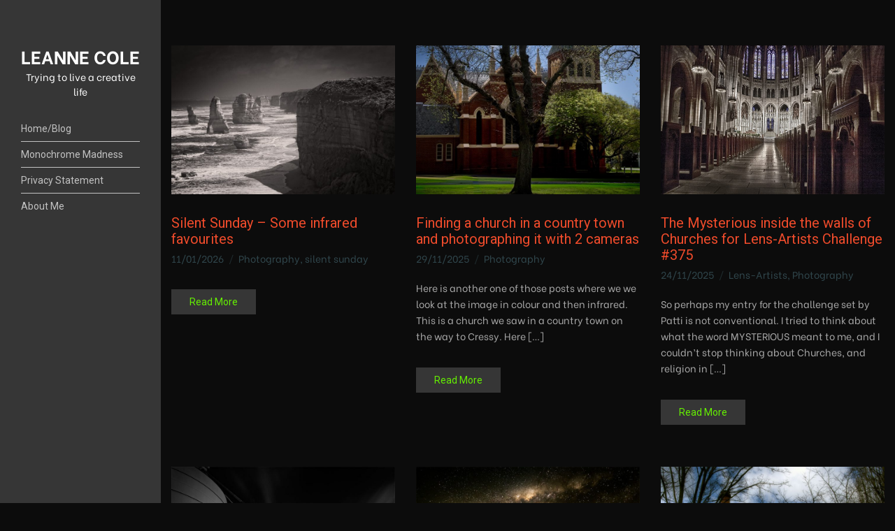

--- FILE ---
content_type: text/html; charset=UTF-8
request_url: https://leannecole.com.au/tag/church/
body_size: 19003
content:
<!doctype html>
<html lang="en-AU">
<head>
	<meta charset="UTF-8">
	<meta name="viewport" content="width=device-width, initial-scale=1">
	<title>church &#8211; LEANNE COLE</title>
<meta name='robots' content='max-image-preview:large' />
<!-- Jetpack Site Verification Tags -->
<meta name="p:domain_verify" content="32bca22ac445d429f587c8bb94336c02" />
<link rel='dns-prefetch' href='//secure.gravatar.com' />
<link rel='dns-prefetch' href='//stats.wp.com' />
<link rel='dns-prefetch' href='//fonts.googleapis.com' />
<link rel='dns-prefetch' href='//v0.wordpress.com' />
<link rel='dns-prefetch' href='//widgets.wp.com' />
<link rel='dns-prefetch' href='//s0.wp.com' />
<link rel='dns-prefetch' href='//0.gravatar.com' />
<link rel='dns-prefetch' href='//1.gravatar.com' />
<link rel='dns-prefetch' href='//2.gravatar.com' />
<link rel='dns-prefetch' href='//jetpack.wordpress.com' />
<link rel='dns-prefetch' href='//public-api.wordpress.com' />
<link rel='preconnect' href='//c0.wp.com' />
<link rel="alternate" type="application/rss+xml" title="LEANNE COLE &raquo; Feed" href="https://leannecole.com.au/feed/" />
<link rel="alternate" type="application/rss+xml" title="LEANNE COLE &raquo; Comments Feed" href="https://leannecole.com.au/comments/feed/" />
<link rel="alternate" type="application/rss+xml" title="LEANNE COLE &raquo; church Tag Feed" href="https://leannecole.com.au/tag/church/feed/" />
<style id='wp-img-auto-sizes-contain-inline-css'>
img:is([sizes=auto i],[sizes^="auto," i]){contain-intrinsic-size:3000px 1500px}
/*# sourceURL=wp-img-auto-sizes-contain-inline-css */
</style>
<style id='wp-emoji-styles-inline-css'>

	img.wp-smiley, img.emoji {
		display: inline !important;
		border: none !important;
		box-shadow: none !important;
		height: 1em !important;
		width: 1em !important;
		margin: 0 0.07em !important;
		vertical-align: -0.1em !important;
		background: none !important;
		padding: 0 !important;
	}
/*# sourceURL=wp-emoji-styles-inline-css */
</style>
<style id='wp-block-library-inline-css'>
:root{--wp-block-synced-color:#7a00df;--wp-block-synced-color--rgb:122,0,223;--wp-bound-block-color:var(--wp-block-synced-color);--wp-editor-canvas-background:#ddd;--wp-admin-theme-color:#007cba;--wp-admin-theme-color--rgb:0,124,186;--wp-admin-theme-color-darker-10:#006ba1;--wp-admin-theme-color-darker-10--rgb:0,107,160.5;--wp-admin-theme-color-darker-20:#005a87;--wp-admin-theme-color-darker-20--rgb:0,90,135;--wp-admin-border-width-focus:2px}@media (min-resolution:192dpi){:root{--wp-admin-border-width-focus:1.5px}}.wp-element-button{cursor:pointer}:root .has-very-light-gray-background-color{background-color:#eee}:root .has-very-dark-gray-background-color{background-color:#313131}:root .has-very-light-gray-color{color:#eee}:root .has-very-dark-gray-color{color:#313131}:root .has-vivid-green-cyan-to-vivid-cyan-blue-gradient-background{background:linear-gradient(135deg,#00d084,#0693e3)}:root .has-purple-crush-gradient-background{background:linear-gradient(135deg,#34e2e4,#4721fb 50%,#ab1dfe)}:root .has-hazy-dawn-gradient-background{background:linear-gradient(135deg,#faaca8,#dad0ec)}:root .has-subdued-olive-gradient-background{background:linear-gradient(135deg,#fafae1,#67a671)}:root .has-atomic-cream-gradient-background{background:linear-gradient(135deg,#fdd79a,#004a59)}:root .has-nightshade-gradient-background{background:linear-gradient(135deg,#330968,#31cdcf)}:root .has-midnight-gradient-background{background:linear-gradient(135deg,#020381,#2874fc)}:root{--wp--preset--font-size--normal:16px;--wp--preset--font-size--huge:42px}.has-regular-font-size{font-size:1em}.has-larger-font-size{font-size:2.625em}.has-normal-font-size{font-size:var(--wp--preset--font-size--normal)}.has-huge-font-size{font-size:var(--wp--preset--font-size--huge)}.has-text-align-center{text-align:center}.has-text-align-left{text-align:left}.has-text-align-right{text-align:right}.has-fit-text{white-space:nowrap!important}#end-resizable-editor-section{display:none}.aligncenter{clear:both}.items-justified-left{justify-content:flex-start}.items-justified-center{justify-content:center}.items-justified-right{justify-content:flex-end}.items-justified-space-between{justify-content:space-between}.screen-reader-text{border:0;clip-path:inset(50%);height:1px;margin:-1px;overflow:hidden;padding:0;position:absolute;width:1px;word-wrap:normal!important}.screen-reader-text:focus{background-color:#ddd;clip-path:none;color:#444;display:block;font-size:1em;height:auto;left:5px;line-height:normal;padding:15px 23px 14px;text-decoration:none;top:5px;width:auto;z-index:100000}html :where(.has-border-color){border-style:solid}html :where([style*=border-top-color]){border-top-style:solid}html :where([style*=border-right-color]){border-right-style:solid}html :where([style*=border-bottom-color]){border-bottom-style:solid}html :where([style*=border-left-color]){border-left-style:solid}html :where([style*=border-width]){border-style:solid}html :where([style*=border-top-width]){border-top-style:solid}html :where([style*=border-right-width]){border-right-style:solid}html :where([style*=border-bottom-width]){border-bottom-style:solid}html :where([style*=border-left-width]){border-left-style:solid}html :where(img[class*=wp-image-]){height:auto;max-width:100%}:where(figure){margin:0 0 1em}html :where(.is-position-sticky){--wp-admin--admin-bar--position-offset:var(--wp-admin--admin-bar--height,0px)}@media screen and (max-width:600px){html :where(.is-position-sticky){--wp-admin--admin-bar--position-offset:0px}}

/*# sourceURL=wp-block-library-inline-css */
</style><style id='global-styles-inline-css'>
:root{--wp--preset--aspect-ratio--square: 1;--wp--preset--aspect-ratio--4-3: 4/3;--wp--preset--aspect-ratio--3-4: 3/4;--wp--preset--aspect-ratio--3-2: 3/2;--wp--preset--aspect-ratio--2-3: 2/3;--wp--preset--aspect-ratio--16-9: 16/9;--wp--preset--aspect-ratio--9-16: 9/16;--wp--preset--color--black: #000000;--wp--preset--color--cyan-bluish-gray: #abb8c3;--wp--preset--color--white: #ffffff;--wp--preset--color--pale-pink: #f78da7;--wp--preset--color--vivid-red: #cf2e2e;--wp--preset--color--luminous-vivid-orange: #ff6900;--wp--preset--color--luminous-vivid-amber: #fcb900;--wp--preset--color--light-green-cyan: #7bdcb5;--wp--preset--color--vivid-green-cyan: #00d084;--wp--preset--color--pale-cyan-blue: #8ed1fc;--wp--preset--color--vivid-cyan-blue: #0693e3;--wp--preset--color--vivid-purple: #9b51e0;--wp--preset--color--theme-primary: #000000;--wp--preset--color--theme-dark-gray: #585858;--wp--preset--color--theme-medium-gray: #969595;--wp--preset--color--theme-light-gray: #e2e2e2;--wp--preset--color--theme-white: #ffffff;--wp--preset--color--theme-black: #000000;--wp--preset--gradient--vivid-cyan-blue-to-vivid-purple: linear-gradient(135deg,rgb(6,147,227) 0%,rgb(155,81,224) 100%);--wp--preset--gradient--light-green-cyan-to-vivid-green-cyan: linear-gradient(135deg,rgb(122,220,180) 0%,rgb(0,208,130) 100%);--wp--preset--gradient--luminous-vivid-amber-to-luminous-vivid-orange: linear-gradient(135deg,rgb(252,185,0) 0%,rgb(255,105,0) 100%);--wp--preset--gradient--luminous-vivid-orange-to-vivid-red: linear-gradient(135deg,rgb(255,105,0) 0%,rgb(207,46,46) 100%);--wp--preset--gradient--very-light-gray-to-cyan-bluish-gray: linear-gradient(135deg,rgb(238,238,238) 0%,rgb(169,184,195) 100%);--wp--preset--gradient--cool-to-warm-spectrum: linear-gradient(135deg,rgb(74,234,220) 0%,rgb(151,120,209) 20%,rgb(207,42,186) 40%,rgb(238,44,130) 60%,rgb(251,105,98) 80%,rgb(254,248,76) 100%);--wp--preset--gradient--blush-light-purple: linear-gradient(135deg,rgb(255,206,236) 0%,rgb(152,150,240) 100%);--wp--preset--gradient--blush-bordeaux: linear-gradient(135deg,rgb(254,205,165) 0%,rgb(254,45,45) 50%,rgb(107,0,62) 100%);--wp--preset--gradient--luminous-dusk: linear-gradient(135deg,rgb(255,203,112) 0%,rgb(199,81,192) 50%,rgb(65,88,208) 100%);--wp--preset--gradient--pale-ocean: linear-gradient(135deg,rgb(255,245,203) 0%,rgb(182,227,212) 50%,rgb(51,167,181) 100%);--wp--preset--gradient--electric-grass: linear-gradient(135deg,rgb(202,248,128) 0%,rgb(113,206,126) 100%);--wp--preset--gradient--midnight: linear-gradient(135deg,rgb(2,3,129) 0%,rgb(40,116,252) 100%);--wp--preset--font-size--small: 13px;--wp--preset--font-size--medium: 20px;--wp--preset--font-size--large: 36px;--wp--preset--font-size--x-large: 42px;--wp--preset--spacing--20: 0.44rem;--wp--preset--spacing--30: 0.67rem;--wp--preset--spacing--40: 1rem;--wp--preset--spacing--50: 1.5rem;--wp--preset--spacing--60: 2.25rem;--wp--preset--spacing--70: 3.38rem;--wp--preset--spacing--80: 5.06rem;--wp--preset--shadow--natural: 6px 6px 9px rgba(0, 0, 0, 0.2);--wp--preset--shadow--deep: 12px 12px 50px rgba(0, 0, 0, 0.4);--wp--preset--shadow--sharp: 6px 6px 0px rgba(0, 0, 0, 0.2);--wp--preset--shadow--outlined: 6px 6px 0px -3px rgb(255, 255, 255), 6px 6px rgb(0, 0, 0);--wp--preset--shadow--crisp: 6px 6px 0px rgb(0, 0, 0);}:where(.is-layout-flex){gap: 0.5em;}:where(.is-layout-grid){gap: 0.5em;}body .is-layout-flex{display: flex;}.is-layout-flex{flex-wrap: wrap;align-items: center;}.is-layout-flex > :is(*, div){margin: 0;}body .is-layout-grid{display: grid;}.is-layout-grid > :is(*, div){margin: 0;}:where(.wp-block-columns.is-layout-flex){gap: 2em;}:where(.wp-block-columns.is-layout-grid){gap: 2em;}:where(.wp-block-post-template.is-layout-flex){gap: 1.25em;}:where(.wp-block-post-template.is-layout-grid){gap: 1.25em;}.has-black-color{color: var(--wp--preset--color--black) !important;}.has-cyan-bluish-gray-color{color: var(--wp--preset--color--cyan-bluish-gray) !important;}.has-white-color{color: var(--wp--preset--color--white) !important;}.has-pale-pink-color{color: var(--wp--preset--color--pale-pink) !important;}.has-vivid-red-color{color: var(--wp--preset--color--vivid-red) !important;}.has-luminous-vivid-orange-color{color: var(--wp--preset--color--luminous-vivid-orange) !important;}.has-luminous-vivid-amber-color{color: var(--wp--preset--color--luminous-vivid-amber) !important;}.has-light-green-cyan-color{color: var(--wp--preset--color--light-green-cyan) !important;}.has-vivid-green-cyan-color{color: var(--wp--preset--color--vivid-green-cyan) !important;}.has-pale-cyan-blue-color{color: var(--wp--preset--color--pale-cyan-blue) !important;}.has-vivid-cyan-blue-color{color: var(--wp--preset--color--vivid-cyan-blue) !important;}.has-vivid-purple-color{color: var(--wp--preset--color--vivid-purple) !important;}.has-black-background-color{background-color: var(--wp--preset--color--black) !important;}.has-cyan-bluish-gray-background-color{background-color: var(--wp--preset--color--cyan-bluish-gray) !important;}.has-white-background-color{background-color: var(--wp--preset--color--white) !important;}.has-pale-pink-background-color{background-color: var(--wp--preset--color--pale-pink) !important;}.has-vivid-red-background-color{background-color: var(--wp--preset--color--vivid-red) !important;}.has-luminous-vivid-orange-background-color{background-color: var(--wp--preset--color--luminous-vivid-orange) !important;}.has-luminous-vivid-amber-background-color{background-color: var(--wp--preset--color--luminous-vivid-amber) !important;}.has-light-green-cyan-background-color{background-color: var(--wp--preset--color--light-green-cyan) !important;}.has-vivid-green-cyan-background-color{background-color: var(--wp--preset--color--vivid-green-cyan) !important;}.has-pale-cyan-blue-background-color{background-color: var(--wp--preset--color--pale-cyan-blue) !important;}.has-vivid-cyan-blue-background-color{background-color: var(--wp--preset--color--vivid-cyan-blue) !important;}.has-vivid-purple-background-color{background-color: var(--wp--preset--color--vivid-purple) !important;}.has-black-border-color{border-color: var(--wp--preset--color--black) !important;}.has-cyan-bluish-gray-border-color{border-color: var(--wp--preset--color--cyan-bluish-gray) !important;}.has-white-border-color{border-color: var(--wp--preset--color--white) !important;}.has-pale-pink-border-color{border-color: var(--wp--preset--color--pale-pink) !important;}.has-vivid-red-border-color{border-color: var(--wp--preset--color--vivid-red) !important;}.has-luminous-vivid-orange-border-color{border-color: var(--wp--preset--color--luminous-vivid-orange) !important;}.has-luminous-vivid-amber-border-color{border-color: var(--wp--preset--color--luminous-vivid-amber) !important;}.has-light-green-cyan-border-color{border-color: var(--wp--preset--color--light-green-cyan) !important;}.has-vivid-green-cyan-border-color{border-color: var(--wp--preset--color--vivid-green-cyan) !important;}.has-pale-cyan-blue-border-color{border-color: var(--wp--preset--color--pale-cyan-blue) !important;}.has-vivid-cyan-blue-border-color{border-color: var(--wp--preset--color--vivid-cyan-blue) !important;}.has-vivid-purple-border-color{border-color: var(--wp--preset--color--vivid-purple) !important;}.has-vivid-cyan-blue-to-vivid-purple-gradient-background{background: var(--wp--preset--gradient--vivid-cyan-blue-to-vivid-purple) !important;}.has-light-green-cyan-to-vivid-green-cyan-gradient-background{background: var(--wp--preset--gradient--light-green-cyan-to-vivid-green-cyan) !important;}.has-luminous-vivid-amber-to-luminous-vivid-orange-gradient-background{background: var(--wp--preset--gradient--luminous-vivid-amber-to-luminous-vivid-orange) !important;}.has-luminous-vivid-orange-to-vivid-red-gradient-background{background: var(--wp--preset--gradient--luminous-vivid-orange-to-vivid-red) !important;}.has-very-light-gray-to-cyan-bluish-gray-gradient-background{background: var(--wp--preset--gradient--very-light-gray-to-cyan-bluish-gray) !important;}.has-cool-to-warm-spectrum-gradient-background{background: var(--wp--preset--gradient--cool-to-warm-spectrum) !important;}.has-blush-light-purple-gradient-background{background: var(--wp--preset--gradient--blush-light-purple) !important;}.has-blush-bordeaux-gradient-background{background: var(--wp--preset--gradient--blush-bordeaux) !important;}.has-luminous-dusk-gradient-background{background: var(--wp--preset--gradient--luminous-dusk) !important;}.has-pale-ocean-gradient-background{background: var(--wp--preset--gradient--pale-ocean) !important;}.has-electric-grass-gradient-background{background: var(--wp--preset--gradient--electric-grass) !important;}.has-midnight-gradient-background{background: var(--wp--preset--gradient--midnight) !important;}.has-small-font-size{font-size: var(--wp--preset--font-size--small) !important;}.has-medium-font-size{font-size: var(--wp--preset--font-size--medium) !important;}.has-large-font-size{font-size: var(--wp--preset--font-size--large) !important;}.has-x-large-font-size{font-size: var(--wp--preset--font-size--x-large) !important;}
/*# sourceURL=global-styles-inline-css */
</style>

<style id='classic-theme-styles-inline-css'>
/*! This file is auto-generated */
.wp-block-button__link{color:#fff;background-color:#32373c;border-radius:9999px;box-shadow:none;text-decoration:none;padding:calc(.667em + 2px) calc(1.333em + 2px);font-size:1.125em}.wp-block-file__button{background:#32373c;color:#fff;text-decoration:none}
/*# sourceURL=/wp-includes/css/classic-themes.min.css */
</style>
<link rel='stylesheet' id='gutenbee-animations-css' href='https://leannecole.com.au/wp-content/plugins/gutenbee/build/gutenbee.animations.css?ver=2.18.0' media='all' />
<link rel='stylesheet' id='ignition-user-google-fonts-css' href='https://fonts.googleapis.com/css?family=Be+Vietnam%3A400%2C400i%2C700%7CRoboto%3A400%2C400i%2C700&#038;ver=2.7.0' media='all' />
<link rel='stylesheet' id='ignition-icons-css' href='https://leannecole.com.au/wp-content/plugins/ignition/inc/assets/vendor/ignition-icons/css/ignition-icons.min.css?ver=2.7.0' media='all' />
<link rel='stylesheet' id='ignition-style-css' href='https://leannecole.com.au/wp-content/plugins/ignition/inc/assets/css/style.min.css?ver=2.7.0' media='all' />
<link rel='stylesheet' id='ignition-coastline-style-css' href='https://leannecole.com.au/wp-content/themes/ignition-coastline/style.min.css?ver=1.0.1' media='all' />
<style id='ignition-coastline-generated-styles-inline-css'>
:root { --ignition-body-background-color: #0c0c0c; --ignition-primary-color: #c1c1c1; --ignition-text-color: #a8a8a8; --ignition-secondary-text-color: rgba(72, 108, 117, 0.61); --ignition-headings-color: #ee4b2b; --ignition-border-color: #383838; --ignition-forms-background-color: #d1d1d1; --ignition-forms-border-color: #d7d7d7; --ignition-forms-text-color: #585858; --ignition-buttons-background-color: #363636; --ignition-buttons-text-color: #65ef02; --ignition-buttons-border-color: #363636; --ignition-primary-font-family: Be Vietnam; --ignition-secondary-font-family: Roboto; --ignition-header-background-color: #363636; --ignition-header-text-color: #ffffff; --ignition-header-border-color: rgba(255, 255, 255, 0.4); --ignition-header-submenu-background-color: #edde33; --ignition-header-submenu-text-color: #585858; --ignition-mobile-nav-background-color: #f1f1f1; --ignition-mobile-nav-text-color: #585858; --ignition-mobile-nav-border-color: #e2e2e2; --ignition-hero-background-color: #0a0a0a; --ignition-hero-primary-text-color: #8e8e8e; --ignition-hero-secondary-text-color: #ffffff; --ignition-footer-background-color: #070707; --ignition-footer-border-color: #0c0c0c; --ignition-footer-title-color: #585858; --ignition-footer-text-color: #585858; --ignition-footer-credits-background-color: #070707; --ignition-footer-credits-text-color: #585858; --ignition-footer-credits-link-color: #585858; --ignition-footer-credits-border-color: #070707; } :root { --ignition-site-sidebar-width: 230px; } @media (min-width: calc(1050px + 60px)) { .container, .theme-grid > .wp-block-gutenbee-container-inner, .alignwide .maxslider-slide-content, .alignfull .maxslider-slide-content { width: 1050px; max-width: 100%; } [class*="-template-fullwidth-narrow"] .alignwide { width: calc(1050px - 30px); } .theme-grid > .wp-block-gutenbee-container-inner { padding-left: 15px; padding-right: 15px; } } html { font-size: 22px; } body { font-family: "Be Vietnam", sans-serif; font-weight: 400; font-size: 22px; line-height: 1.71; text-transform: none; letter-spacing: 0em; } h1,h2,h3,h4,h5,h6,.page-hero-title,.page-title, .wc-block-grid__product-title { font-family: Roboto, sans-serif; font-weight: 400; } .navigation-main, .head-mast .head-content-slot-item, .navigation-mobile-wrap { font-family: Roboto, sans-serif; font-weight: 400; font-size: 14px; line-height: 1.2; text-transform: none; letter-spacing: 0em; } .page-hero-title, .page-title { font-family: Roboto, sans-serif; font-weight: 400; } h1,.page-hero-title,.page-title,.entry-title { font-size: 50px; line-height: 1.15; text-transform: none; letter-spacing: 0em; } h2, .wc-block-grid__product-title { font-size: 40px; line-height: 1; text-transform: none; letter-spacing: 0em; } h3 { font-size: 14px; line-height: 0.75; text-transform: none; letter-spacing: 0em; } h4 { font-size: 12px; line-height: 0.75; text-transform: none; letter-spacing: 0em; } h5 { font-size: 15px; line-height: 1.25; text-transform: none; letter-spacing: 0em; } h6 { font-size: 14px; line-height: 1.32; text-transform: none; letter-spacing: 0em; } .widget-title { font-size: 14px; line-height: 1.2; text-transform: none; letter-spacing: 0em; } .widget { font-size: 16px; line-height: 1.6; text-transform: none; letter-spacing: 0em; } .btn, .button, .gutenbee-block-button-link, .wp-block-button__link, .comment-reply-link, .ci-item-filter, .maxslider-slide .maxslider-btn, .added_to_cart, input[type="submit"], input[type="reset"], button[type="submit"] { font-family: Roboto, sans-serif; font-weight: 400; font-size: 14px; line-height: 1.2; text-transform: none; letter-spacing: 0em; } @media (max-width: 849px) { .content-align-left .container { margin-left: auto; margin-right: auto; } .site-wrap { flex-direction: column; } .head-content-slot-mobile-content { display: block; } .site-sidebar-sticky-on .site-sidebar-wrap-inner, .site-sidebar-sticky-on .site-sidebar-wrap, .site-sidebar-fixed .site-sidebar-wrap, .site-sidebar-wrap { min-height: 0; height: auto; width: 100%; position: relative; } .site-sidebar-wrap-inner { padding: 15px; } .site-sidebar-wrap-inner.is_stuck { position: relative !important; width: 100% !important; } .site-sidebar-wrap-inner.is_stuck + .stuck { display: none !important; } .site-content-wrap { min-height: 0; } .head-mast-inner { padding: 0; display: flex; flex-direction: row; align-items: center; } #mobilemenu { display: block; } .head-content-slot-mobile-nav { display: inline-block; margin: 0; } .site-sidebar-widgets, .head-menu-slot, .nav { display: none; } .site-branding { max-width: 38%; width: auto; text-align: left; margin-bottom: 0; } .rtl .head-content-slot-end { text-align: left; justify-content: flex-start; margin-left: 0; margin-right: auto; } .rtl .site-branding { text-align: right; } } @media (min-width: 992px) { .page-hero { height: 84px; } } @media (min-width: 576px) and (max-width: 991px) { .page-hero { height: 180px; } } @media (max-width: 575px) { .page-hero { height: 180px; } } 
/*# sourceURL=ignition-coastline-generated-styles-inline-css */
</style>
<link rel='stylesheet' id='jetpack_likes-css' href='https://c0.wp.com/p/jetpack/15.4/modules/likes/style.css' media='all' />
<link rel='stylesheet' id='jetpack-subscriptions-css' href='https://c0.wp.com/p/jetpack/15.4/_inc/build/subscriptions/subscriptions.min.css' media='all' />
<style id='jetpack_facebook_likebox-inline-css'>
.widget_facebook_likebox {
	overflow: hidden;
}

/*# sourceURL=https://leannecole.com.au/wp-content/plugins/jetpack/modules/widgets/facebook-likebox/style.css */
</style>
<link rel='stylesheet' id='__EPYT__style-css' href='https://leannecole.com.au/wp-content/plugins/youtube-embed-plus-pro/styles/ytprefs.min.css?ver=13.1' media='all' />
<style id='__EPYT__style-inline-css'>

                .epyt-gallery-thumb {
                        width: 33.333%;
                }
                
/*# sourceURL=__EPYT__style-inline-css */
</style>
<script src="https://c0.wp.com/c/6.9/wp-includes/js/jquery/jquery.min.js" id="jquery-core-js"></script>
<script src="https://c0.wp.com/c/6.9/wp-includes/js/jquery/jquery-migrate.min.js" id="jquery-migrate-js"></script>
<script id="__ytprefs__-js-extra">
var _EPYT_ = {"ajaxurl":"https://leannecole.com.au/wp-admin/admin-ajax.php","security":"399a85108e","gallery_scrolloffset":"20","eppathtoscripts":"https://leannecole.com.au/wp-content/plugins/youtube-embed-plus-pro/scripts/","eppath":"https://leannecole.com.au/wp-content/plugins/youtube-embed-plus-pro/","epresponsiveselector":"[\"iframe[src*='youtube.com']\",\"iframe[src*='youtube-nocookie.com']\",\"iframe[data-ep-src*='youtube.com']\",\"iframe[data-ep-src*='youtube-nocookie.com']\",\"iframe[data-ep-gallerysrc*='youtube.com']\"]","epdovol":"1","version":"13.1","evselector":"iframe.__youtube_prefs__[src], iframe[src*=\"youtube.com/embed/\"], iframe[src*=\"youtube-nocookie.com/embed/\"]","ajax_compat":"","ytapi_load":"light","stopMobileBuffer":"1","vi_active":"","vi_js_posttypes":[]};
//# sourceURL=__ytprefs__-js-extra
</script>
<script src="https://leannecole.com.au/wp-content/plugins/youtube-embed-plus-pro/scripts/ytprefs.min.js?ver=13.1" id="__ytprefs__-js"></script>
<link rel="https://api.w.org/" href="https://leannecole.com.au/wp-json/" /><link rel="alternate" title="JSON" type="application/json" href="https://leannecole.com.au/wp-json/wp/v2/tags/620" /><link rel="EditURI" type="application/rsd+xml" title="RSD" href="https://leannecole.com.au/xmlrpc.php?rsd" />
<meta name="generator" content="WordPress 6.9" />
	<style>img#wpstats{display:none}</style>
		
<!-- Jetpack Open Graph Tags -->
<meta property="og:type" content="website" />
<meta property="og:title" content="church &#8211; LEANNE COLE" />
<meta property="og:url" content="https://leannecole.com.au/tag/church/" />
<meta property="og:site_name" content="LEANNE COLE" />
<meta property="og:image" content="https://leannecole.com.au/wp-content/uploads/2019/12/cropped-avatar-lcp.jpg" />
<meta property="og:image:width" content="512" />
<meta property="og:image:height" content="512" />
<meta property="og:image:alt" content="" />

<!-- End Jetpack Open Graph Tags -->
<link rel="icon" href="https://leannecole.com.au/wp-content/uploads/2019/12/cropped-avatar-lcp-32x32.jpg" sizes="32x32" />
<link rel="icon" href="https://leannecole.com.au/wp-content/uploads/2019/12/cropped-avatar-lcp-192x192.jpg" sizes="192x192" />
<link rel="apple-touch-icon" href="https://leannecole.com.au/wp-content/uploads/2019/12/cropped-avatar-lcp-180x180.jpg" />
<meta name="msapplication-TileImage" content="https://leannecole.com.au/wp-content/uploads/2019/12/cropped-avatar-lcp-270x270.jpg" />
<link rel='stylesheet' id='jetpack-swiper-library-css' href='https://c0.wp.com/p/jetpack/15.4/_inc/blocks/swiper.css' media='all' />
<link rel='stylesheet' id='jetpack-carousel-css' href='https://c0.wp.com/p/jetpack/15.4/modules/carousel/jetpack-carousel.css' media='all' />
</head>
<body class="archive tag tag-church tag-620 wp-embed-responsive wp-theme-ignition-coastline ignition-header-type-normal ignition-page-title-bg-off ignition-page-title-normal-off ignition-page-title-subtitle-off ignition-page-breadcrumb-on ignition-site-layout-fullwidth_boxed ignition-top-bar-visible-off ignition-header-menu-layout-side ignition-header-fullwidth-off ignition-header-sticky-off ignition-header-sticky-type-off ignition-mobile-nav-slide-right-off ignition-page-title-horz-align-left ignition-blog-layout-fullwidth_boxed ignition-blog-posts-layout-3col ignition-footer-visible-on ignition-site-title-on ignition-site-description-on site-sidebar-fixed content-fullwidth site-sidebar-sticky-on">
<div><a class="skip-link sr-only sr-only-focusable" href="#site-content">Skip to the content</a></div>
	
	<div class="page-wrap">

					<div
				class="site-wrap"
				data-mobile-breakpoint="849"
			>
				<div class="site-sidebar-wrap">
					<div class="site-sidebar-wrap-inner">
		
		
<header class="header sticky-off header-side header-normal">

	
	<div class="head-mast">

		
		<div class="head-mast-inner">

			
<div class="site-branding">
	<div class="site-logo"><a href="https://leannecole.com.au/" rel="home">LEANNE COLE</a></div><p class="site-tagline">Trying to live a creative life</p></div>

			<div class="head-menu-slot">
				<nav class="nav"><ul id="header-menu-1" class="navigation-main ignition-menu-menu-2"><li id="menu-item-525" class="menu-item menu-item-type-custom menu-item-object-custom menu-item-home menu-item-525"><a href="https://leannecole.com.au/">Home/Blog</a></li>
<li id="menu-item-19876" class="menu-item menu-item-type-post_type menu-item-object-page menu-item-19876"><a href="https://leannecole.com.au/monochrome-madness/">Monochrome Madness</a></li>
<li id="menu-item-10196" class="menu-item menu-item-type-post_type menu-item-object-page menu-item-10196"><a href="https://leannecole.com.au/privacy-statement/">Privacy Statement</a></li>
<li id="menu-item-71" class="menu-item menu-item-type-post_type menu-item-object-page menu-item-71"><a href="https://leannecole.com.au/about-2/" title="About">About Me</a></li>
</ul></nav>			</div>

			<div class="head-content-slot head-content-slot-end">
				
				<div class="head-content-slot-item head-content-slot-mobile-nav">
					<a href="#mobilemenu" class="mobile-nav-trigger">
	<span class="ignition-icons ignition-icons-bars"></span>
	Menu</a>
				</div>
			</div>

		</div>

		
	</div>
</header>


							</div>
				</div>
		
		<div class="site-content-wrap">

<main class="main">

	
	<div class="container">

		
		<div id="site-content" class="row ">

			<div id="content-row" class="col-12">
											<div id="content-col" class="row row-items row-columns-3">

								
									<div class="col-xl-4 col-lg-6 col-12">
										

<article id="entry-28113" class="entry-item post-28113 post type-post status-publish format-standard has-post-thumbnail hentry category-photography category-silent-sunday tag-12-apostles tag-beach tag-church tag-flowers tag-garden tag-infrared tag-infrared-photography tag-montsalvat tag-parks tag-water">
		<figure class="entry-thumb">
		<a href="https://leannecole.com.au/silent-sunday-some-infrared-favourites/">
			<img width="760" height="506" src="https://leannecole.com.au/wp-content/uploads/2025/10/20251009-gor-chris-infrared-7524-760x506.jpg" class="attachment-post-thumbnail size-post-thumbnail wp-post-image" alt="" decoding="async" fetchpriority="high" srcset="https://leannecole.com.au/wp-content/uploads/2025/10/20251009-gor-chris-infrared-7524-760x506.jpg 760w, https://leannecole.com.au/wp-content/uploads/2025/10/20251009-gor-chris-infrared-7524-500x333.jpg 500w, https://leannecole.com.au/wp-content/uploads/2025/10/20251009-gor-chris-infrared-7524-200x133.jpg 200w, https://leannecole.com.au/wp-content/uploads/2025/10/20251009-gor-chris-infrared-7524-615x410.jpg 615w, https://leannecole.com.au/wp-content/uploads/2025/10/20251009-gor-chris-infrared-7524.jpg 1000w" sizes="(max-width: 760px) 100vw, 760px" data-attachment-id="27316" data-permalink="https://leannecole.com.au/12-apostles-with-the-infrared-camera/20251009-gor-chris-infrared-7524/" data-orig-file="https://leannecole.com.au/wp-content/uploads/2025/10/20251009-gor-chris-infrared-7524.jpg" data-orig-size="1000,666" data-comments-opened="1" data-image-meta="{&quot;aperture&quot;:&quot;10&quot;,&quot;credit&quot;:&quot;&quot;,&quot;camera&quot;:&quot;X-T3&quot;,&quot;caption&quot;:&quot;&quot;,&quot;created_timestamp&quot;:&quot;1760007155&quot;,&quot;copyright&quot;:&quot;&quot;,&quot;focal_length&quot;:&quot;43.900001525879&quot;,&quot;iso&quot;:&quot;80&quot;,&quot;shutter_speed&quot;:&quot;0.0083333333333333&quot;,&quot;title&quot;:&quot;&quot;,&quot;orientation&quot;:&quot;1&quot;}" data-image-title="20251009-gor-chris-infrared-7524" data-image-description="" data-image-caption="" data-medium-file="https://leannecole.com.au/wp-content/uploads/2025/10/20251009-gor-chris-infrared-7524-500x333.jpg" data-large-file="https://leannecole.com.au/wp-content/uploads/2025/10/20251009-gor-chris-infrared-7524.jpg" />		</a>
	</figure>
	
	<div class="entry-item-content-wrap">
		<header class="entry-header"><h2 class="entry-title"><a href="https://leannecole.com.au/silent-sunday-some-infrared-favourites/">Silent Sunday &#8211; Some infrared favourites</a></h2><div class="entry-meta">		<span class="entry-meta-item entry-date">
			<time datetime="2026-01-11T00:05:09+11:00">11/01/2026</time>
		</span>
				<span class="entry-meta-item entry-categories">
			<a href="https://leannecole.com.au/category/photography/" rel="category tag">Photography</a>, <a href="https://leannecole.com.au/category/silent-sunday/" rel="category tag">silent sunday</a>		</span>
		</div></header>
		<div class="entry-item-excerpt">
					</div>

		<a href="https://leannecole.com.au/silent-sunday-some-infrared-favourites/" class="btn entry-more-btn">
			Read More		</a>
	</div>
</article>

									</div>

								
									<div class="col-xl-4 col-lg-6 col-12">
										

<article id="entry-27811" class="entry-item post-27811 post type-post status-publish format-standard has-post-thumbnail hentry category-photography tag-church tag-country-church tag-country-victoria tag-cressy tag-driving tag-infrared-red tag-on1-photo-raw-2026 tag-presets tag-town">
		<figure class="entry-thumb">
		<a href="https://leannecole.com.au/finding-a-church-in-a-country-town-and-photographing-it-with-2-cameras/">
			<img width="760" height="506" src="https://leannecole.com.au/wp-content/uploads/2025/11/20251009-gor-chris-cressy-2112-header-760x506.jpg" class="attachment-post-thumbnail size-post-thumbnail wp-post-image" alt="" decoding="async" srcset="https://leannecole.com.au/wp-content/uploads/2025/11/20251009-gor-chris-cressy-2112-header-760x506.jpg 760w, https://leannecole.com.au/wp-content/uploads/2025/11/20251009-gor-chris-cressy-2112-header-500x333.jpg 500w, https://leannecole.com.au/wp-content/uploads/2025/11/20251009-gor-chris-cressy-2112-header-200x133.jpg 200w, https://leannecole.com.au/wp-content/uploads/2025/11/20251009-gor-chris-cressy-2112-header-615x410.jpg 615w, https://leannecole.com.au/wp-content/uploads/2025/11/20251009-gor-chris-cressy-2112-header.jpg 1000w" sizes="(max-width: 760px) 100vw, 760px" data-attachment-id="27813" data-permalink="https://leannecole.com.au/finding-a-church-in-a-country-town-and-photographing-it-with-2-cameras/20251009-gor-chris-cressy-2112-header/" data-orig-file="https://leannecole.com.au/wp-content/uploads/2025/11/20251009-gor-chris-cressy-2112-header.jpg" data-orig-size="1000,665" data-comments-opened="1" data-image-meta="{&quot;aperture&quot;:&quot;10&quot;,&quot;credit&quot;:&quot;&quot;,&quot;camera&quot;:&quot;X-T4&quot;,&quot;caption&quot;:&quot;&quot;,&quot;created_timestamp&quot;:&quot;1760015595&quot;,&quot;copyright&quot;:&quot;&quot;,&quot;focal_length&quot;:&quot;37&quot;,&quot;iso&quot;:&quot;320&quot;,&quot;shutter_speed&quot;:&quot;0.0018181818181818&quot;,&quot;title&quot;:&quot;&quot;,&quot;orientation&quot;:&quot;1&quot;}" data-image-title="20251009-gor-chris-cressy-2112-header" data-image-description="" data-image-caption="" data-medium-file="https://leannecole.com.au/wp-content/uploads/2025/11/20251009-gor-chris-cressy-2112-header-500x333.jpg" data-large-file="https://leannecole.com.au/wp-content/uploads/2025/11/20251009-gor-chris-cressy-2112-header.jpg" />		</a>
	</figure>
	
	<div class="entry-item-content-wrap">
		<header class="entry-header"><h2 class="entry-title"><a href="https://leannecole.com.au/finding-a-church-in-a-country-town-and-photographing-it-with-2-cameras/">Finding a church in a country town and photographing it with 2 cameras</a></h2><div class="entry-meta">		<span class="entry-meta-item entry-date">
			<time datetime="2025-11-29T00:05:51+11:00">29/11/2025</time>
		</span>
				<span class="entry-meta-item entry-categories">
			<a href="https://leannecole.com.au/category/photography/" rel="category tag">Photography</a>		</span>
		</div></header>
		<div class="entry-item-excerpt">
			<p>Here is another one of those posts where we we look at the image in colour and then infrared. This is a church we saw in a country town on the way to Cressy. Here [&hellip;]</p>
		</div>

		<a href="https://leannecole.com.au/finding-a-church-in-a-country-town-and-photographing-it-with-2-cameras/" class="btn entry-more-btn">
			Read More		</a>
	</div>
</article>

									</div>

								
									<div class="col-xl-4 col-lg-6 col-12">
										

<article id="entry-27888" class="entry-item post-27888 post type-post status-publish format-standard has-post-thumbnail hentry category-lens-artists category-photography tag-australia tag-buildings tag-challenge tag-church tag-churches tag-lens-artists-challenge tag-mysterious tag-religion tag-religious-beliefs">
		<figure class="entry-thumb">
		<a href="https://leannecole.com.au/mysterious-inside-the-walls-of-churches-for-lens-artists-challenge-375/">
			<img width="760" height="506" src="https://leannecole.com.au/wp-content/uploads/2017/01/Moed_Riverside-church.jpg" class="attachment-post-thumbnail size-post-thumbnail wp-post-image" alt="" decoding="async" srcset="https://leannecole.com.au/wp-content/uploads/2017/01/Moed_Riverside-church.jpg 1000w, https://leannecole.com.au/wp-content/uploads/2017/01/Moed_Riverside-church-560x374.jpg 560w, https://leannecole.com.au/wp-content/uploads/2017/01/Moed_Riverside-church-200x133.jpg 200w, https://leannecole.com.au/wp-content/uploads/2017/01/Moed_Riverside-church-500x334.jpg 500w, https://leannecole.com.au/wp-content/uploads/2017/01/Moed_Riverside-church-885x590.jpg 885w, https://leannecole.com.au/wp-content/uploads/2017/01/Moed_Riverside-church-366x243.jpg 366w, https://leannecole.com.au/wp-content/uploads/2017/01/Moed_Riverside-church-881x587.jpg 881w, https://leannecole.com.au/wp-content/uploads/2017/01/Moed_Riverside-church-125x83.jpg 125w" sizes="(max-width: 760px) 100vw, 760px" data-attachment-id="5921" data-permalink="https://leannecole.com.au/mm-3-37-new-year-new-start-monochrome-madness/moed_riverside-church/" data-orig-file="https://leannecole.com.au/wp-content/uploads/2017/01/Moed_Riverside-church.jpg" data-orig-size="1000,667" data-comments-opened="1" data-image-meta="{&quot;aperture&quot;:&quot;3.5&quot;,&quot;credit&quot;:&quot;unknown&quot;,&quot;camera&quot;:&quot;Canon EOS DIGITAL REBEL XT&quot;,&quot;caption&quot;:&quot;&quot;,&quot;created_timestamp&quot;:&quot;1219453265&quot;,&quot;copyright&quot;:&quot;&quot;,&quot;focal_length&quot;:&quot;18&quot;,&quot;iso&quot;:&quot;400&quot;,&quot;shutter_speed&quot;:&quot;0.05&quot;,&quot;title&quot;:&quot;&quot;,&quot;orientation&quot;:&quot;1&quot;}" data-image-title="Moed_Riverside church" data-image-description="" data-image-caption="&lt;p&gt;2/ Pilot Fish&lt;/p&gt;
" data-medium-file="https://leannecole.com.au/wp-content/uploads/2017/01/Moed_Riverside-church-500x334.jpg" data-large-file="https://leannecole.com.au/wp-content/uploads/2017/01/Moed_Riverside-church-1000x667.jpg" />		</a>
	</figure>
	
	<div class="entry-item-content-wrap">
		<header class="entry-header"><h2 class="entry-title"><a href="https://leannecole.com.au/mysterious-inside-the-walls-of-churches-for-lens-artists-challenge-375/">The Mysterious inside the walls of Churches for Lens-Artists Challenge #375</a></h2><div class="entry-meta">		<span class="entry-meta-item entry-date">
			<time datetime="2025-11-24T00:05:39+11:00">24/11/2025</time>
		</span>
				<span class="entry-meta-item entry-categories">
			<a href="https://leannecole.com.au/category/lens-artists/" rel="category tag">Lens-Artists</a>, <a href="https://leannecole.com.au/category/photography/" rel="category tag">Photography</a>		</span>
		</div></header>
		<div class="entry-item-excerpt">
			<p>So perhaps my entry for the challenge set by Patti is not conventional. I tried to think about what the word MYSTERIOUS meant to me, and I couldn&#8217;t stop thinking about Churches, and religion in [&hellip;]</p>
		</div>

		<a href="https://leannecole.com.au/mysterious-inside-the-walls-of-churches-for-lens-artists-challenge-375/" class="btn entry-more-btn">
			Read More		</a>
	</div>
</article>

									</div>

								
									<div class="col-xl-4 col-lg-6 col-12">
										

<article id="entry-27437" class="entry-item post-27437 post type-post status-publish format-standard has-post-thumbnail hentry category-monochrome-madness category-photography tag-australia tag-church tag-country tag-monochrome tag-old-car tag-shearing-shed tag-silos tag-train-bridge tag-victoria tag-waterfall">
		<figure class="entry-thumb">
		<a href="https://leannecole.com.au/monochrome-madness-a-few-images-from-country-victoria/">
			<img width="760" height="506" src="https://leannecole.com.au/wp-content/uploads/2023/10/woomelang-silos-train-tracks-longexposure-monochrome-760x506.jpg" class="attachment-post-thumbnail size-post-thumbnail wp-post-image" alt="" decoding="async" loading="lazy" srcset="https://leannecole.com.au/wp-content/uploads/2023/10/woomelang-silos-train-tracks-longexposure-monochrome-760x506.jpg 760w, https://leannecole.com.au/wp-content/uploads/2023/10/woomelang-silos-train-tracks-longexposure-monochrome-560x374.jpg 560w, https://leannecole.com.au/wp-content/uploads/2023/10/woomelang-silos-train-tracks-longexposure-monochrome-500x334.jpg 500w, https://leannecole.com.au/wp-content/uploads/2023/10/woomelang-silos-train-tracks-longexposure-monochrome-200x133.jpg 200w, https://leannecole.com.au/wp-content/uploads/2023/10/woomelang-silos-train-tracks-longexposure-monochrome-615x410.jpg 615w, https://leannecole.com.au/wp-content/uploads/2023/10/woomelang-silos-train-tracks-longexposure-monochrome.jpg 1000w" sizes="auto, (max-width: 760px) 100vw, 760px" data-attachment-id="19655" data-permalink="https://leannecole.com.au/woomelang-silos-train-tracks-longexposure-monochrome-2/" data-orig-file="https://leannecole.com.au/wp-content/uploads/2023/10/woomelang-silos-train-tracks-longexposure-monochrome.jpg" data-orig-size="1000,667" data-comments-opened="1" data-image-meta="{&quot;aperture&quot;:&quot;11&quot;,&quot;credit&quot;:&quot;Leanne Cole&quot;,&quot;camera&quot;:&quot;NIKON D800&quot;,&quot;caption&quot;:&quot;&quot;,&quot;created_timestamp&quot;:&quot;1461066534&quot;,&quot;copyright&quot;:&quot;Leanne Cole&quot;,&quot;focal_length&quot;:&quot;24&quot;,&quot;iso&quot;:&quot;50&quot;,&quot;shutter_speed&quot;:&quot;240&quot;,&quot;title&quot;:&quot;&quot;,&quot;orientation&quot;:&quot;1&quot;}" data-image-title="woomelang-silos-train-tracks-longexposure-monochrome" data-image-description="" data-image-caption="" data-medium-file="https://leannecole.com.au/wp-content/uploads/2023/10/woomelang-silos-train-tracks-longexposure-monochrome-500x334.jpg" data-large-file="https://leannecole.com.au/wp-content/uploads/2023/10/woomelang-silos-train-tracks-longexposure-monochrome.jpg" />		</a>
	</figure>
	
	<div class="entry-item-content-wrap">
		<header class="entry-header"><h2 class="entry-title"><a href="https://leannecole.com.au/monochrome-madness-a-few-images-from-country-victoria/">Monochrome Madness &#8211; A few images from country Victoria</a></h2><div class="entry-meta">		<span class="entry-meta-item entry-date">
			<time datetime="2025-11-05T00:05:39+11:00">05/11/2025</time>
		</span>
				<span class="entry-meta-item entry-categories">
			<a href="https://leannecole.com.au/category/monochrome-madness/" rel="category tag">Monochrome Madness</a>, <a href="https://leannecole.com.au/category/photography/" rel="category tag">Photography</a>		</span>
		</div></header>
		<div class="entry-item-excerpt">
			<p>Free week again and I was looking at some photos from country Victoria for something else, and realised I had quite a few images that I had done in monochrome from past challenges. It seemed [&hellip;]</p>
		</div>

		<a href="https://leannecole.com.au/monochrome-madness-a-few-images-from-country-victoria/" class="btn entry-more-btn">
			Read More		</a>
	</div>
</article>

									</div>

								
									<div class="col-xl-4 col-lg-6 col-12">
										

<article id="entry-27419" class="entry-item post-27419 post type-post status-publish format-standard has-post-thumbnail hentry category-photography category-silent-sunday tag-church tag-landscapes tag-long-exposre tag-mallee tag-milky-way tag-pink-lakes tag-shearing-shed tag-silos tag-sunset tag-town">
		<figure class="entry-thumb">
		<a href="https://leannecole.com.au/silent-sunday-photos-taken-while-visiting-my-mum-up-in-the-mallee/">
			<img width="760" height="506" src="https://leannecole.com.au/wp-content/uploads/2025/10/milkyway-mallee-shearingshed-fujifilm-night-0636-760x506.jpg" class="attachment-post-thumbnail size-post-thumbnail wp-post-image" alt="" decoding="async" loading="lazy" srcset="https://leannecole.com.au/wp-content/uploads/2025/10/milkyway-mallee-shearingshed-fujifilm-night-0636-760x506.jpg 760w, https://leannecole.com.au/wp-content/uploads/2025/10/milkyway-mallee-shearingshed-fujifilm-night-0636-500x334.jpg 500w, https://leannecole.com.au/wp-content/uploads/2025/10/milkyway-mallee-shearingshed-fujifilm-night-0636-200x133.jpg 200w, https://leannecole.com.au/wp-content/uploads/2025/10/milkyway-mallee-shearingshed-fujifilm-night-0636-615x410.jpg 615w, https://leannecole.com.au/wp-content/uploads/2025/10/milkyway-mallee-shearingshed-fujifilm-night-0636.jpg 1000w" sizes="auto, (max-width: 760px) 100vw, 760px" data-attachment-id="27422" data-permalink="https://leannecole.com.au/silent-sunday-photos-taken-while-visiting-my-mum-up-in-the-mallee/milkyway-mallee-shearingshed-fujifilm-night-0636/" data-orig-file="https://leannecole.com.au/wp-content/uploads/2025/10/milkyway-mallee-shearingshed-fujifilm-night-0636.jpg" data-orig-size="1000,667" data-comments-opened="1" data-image-meta="{&quot;aperture&quot;:&quot;4&quot;,&quot;credit&quot;:&quot;LEANNE COLE&quot;,&quot;camera&quot;:&quot;X-T3&quot;,&quot;caption&quot;:&quot;&quot;,&quot;created_timestamp&quot;:&quot;1569789241&quot;,&quot;copyright&quot;:&quot;&quot;,&quot;focal_length&quot;:&quot;10&quot;,&quot;iso&quot;:&quot;6400&quot;,&quot;shutter_speed&quot;:&quot;30&quot;,&quot;title&quot;:&quot;&quot;,&quot;orientation&quot;:&quot;1&quot;}" data-image-title="milkyway-mallee-shearingshed-fujifilm-night-0636" data-image-description="" data-image-caption="" data-medium-file="https://leannecole.com.au/wp-content/uploads/2025/10/milkyway-mallee-shearingshed-fujifilm-night-0636-500x334.jpg" data-large-file="https://leannecole.com.au/wp-content/uploads/2025/10/milkyway-mallee-shearingshed-fujifilm-night-0636.jpg" />		</a>
	</figure>
	
	<div class="entry-item-content-wrap">
		<header class="entry-header"><h2 class="entry-title"><a href="https://leannecole.com.au/silent-sunday-photos-taken-while-visiting-my-mum-up-in-the-mallee/">Silent Sunday &#8211; Photos taken while visiting my mum up in the Mallee</a></h2><div class="entry-meta">		<span class="entry-meta-item entry-date">
			<time datetime="2025-11-02T00:05:30+11:00">02/11/2025</time>
		</span>
				<span class="entry-meta-item entry-categories">
			<a href="https://leannecole.com.au/category/photography/" rel="category tag">Photography</a>, <a href="https://leannecole.com.au/category/silent-sunday/" rel="category tag">silent sunday</a>		</span>
		</div></header>
		<div class="entry-item-excerpt">
					</div>

		<a href="https://leannecole.com.au/silent-sunday-photos-taken-while-visiting-my-mum-up-in-the-mallee/" class="btn entry-more-btn">
			Read More		</a>
	</div>
</article>

									</div>

								
									<div class="col-xl-4 col-lg-6 col-12">
										

<article id="entry-27151" class="entry-item post-27151 post type-post status-publish format-standard has-post-thumbnail hentry category-photography tag-camera tag-castlemaine tag-church tag-factory tag-fujifilm-x-t3 tag-industrial tag-lake tag-police-station tag-pub tag-town">
		<figure class="entry-thumb">
		<a href="https://leannecole.com.au/looking-at-castlemaine-with-colour-photos/">
			<img width="760" height="506" src="https://leannecole.com.au/wp-content/uploads/2025/09/20250816-castlemaine-sandra-6875-760x506.jpg" class="attachment-post-thumbnail size-post-thumbnail wp-post-image" alt="" decoding="async" loading="lazy" srcset="https://leannecole.com.au/wp-content/uploads/2025/09/20250816-castlemaine-sandra-6875-760x506.jpg 760w, https://leannecole.com.au/wp-content/uploads/2025/09/20250816-castlemaine-sandra-6875-500x334.jpg 500w, https://leannecole.com.au/wp-content/uploads/2025/09/20250816-castlemaine-sandra-6875-200x133.jpg 200w, https://leannecole.com.au/wp-content/uploads/2025/09/20250816-castlemaine-sandra-6875-615x410.jpg 615w, https://leannecole.com.au/wp-content/uploads/2025/09/20250816-castlemaine-sandra-6875.jpg 1000w" sizes="auto, (max-width: 760px) 100vw, 760px" data-attachment-id="27157" data-permalink="https://leannecole.com.au/looking-at-castlemaine-with-colour-photos/20250816-castlemaine-sandra-6875/" data-orig-file="https://leannecole.com.au/wp-content/uploads/2025/09/20250816-castlemaine-sandra-6875.jpg" data-orig-size="1000,667" data-comments-opened="1" data-image-meta="{&quot;aperture&quot;:&quot;14&quot;,&quot;credit&quot;:&quot;&quot;,&quot;camera&quot;:&quot;X-T3&quot;,&quot;caption&quot;:&quot;&quot;,&quot;created_timestamp&quot;:&quot;1755343978&quot;,&quot;copyright&quot;:&quot;&quot;,&quot;focal_length&quot;:&quot;19.60000038147&quot;,&quot;iso&quot;:&quot;400&quot;,&quot;shutter_speed&quot;:&quot;0.008&quot;,&quot;title&quot;:&quot;&quot;,&quot;orientation&quot;:&quot;1&quot;}" data-image-title="20250816-castlemaine-sandra-6875" data-image-description="" data-image-caption="" data-medium-file="https://leannecole.com.au/wp-content/uploads/2025/09/20250816-castlemaine-sandra-6875-500x334.jpg" data-large-file="https://leannecole.com.au/wp-content/uploads/2025/09/20250816-castlemaine-sandra-6875.jpg" />		</a>
	</figure>
	
	<div class="entry-item-content-wrap">
		<header class="entry-header"><h2 class="entry-title"><a href="https://leannecole.com.au/looking-at-castlemaine-with-colour-photos/">Looking at Castlemaine with colour photos</a></h2><div class="entry-meta">		<span class="entry-meta-item entry-date">
			<time datetime="2025-10-07T00:05:48+11:00">07/10/2025</time>
		</span>
				<span class="entry-meta-item entry-categories">
			<a href="https://leannecole.com.au/category/photography/" rel="category tag">Photography</a>		</span>
		</div></header>
		<div class="entry-item-excerpt">
			<p>I&#8217;ve been showing you so many photos that I took in Castlemaine back in August, but most of those photos have been taken with the infrared camera. You could be excused for thinking that is [&hellip;]</p>
		</div>

		<a href="https://leannecole.com.au/looking-at-castlemaine-with-colour-photos/" class="btn entry-more-btn">
			Read More		</a>
	</div>
</article>

									</div>

								
									<div class="col-xl-4 col-lg-6 col-12">
										

<article id="entry-27028" class="entry-item post-27028 post type-post status-publish format-standard has-post-thumbnail hentry category-monochrome-madness category-photography tag-abandoned tag-black-and-white tag-boats tag-buildings tag-church tag-houses tag-left tag-monochrome tag-ruins tag-weathered">
		<figure class="entry-thumb">
		<a href="https://leannecole.com.au/monochrome-madness-44-ruins/">
			<img width="760" height="506" src="https://leannecole.com.au/wp-content/uploads/2025/09/20150730-central-victoria-6078-as-Smart-Object-1-760x506.jpg" class="attachment-post-thumbnail size-post-thumbnail wp-post-image" alt="" decoding="async" loading="lazy" srcset="https://leannecole.com.au/wp-content/uploads/2025/09/20150730-central-victoria-6078-as-Smart-Object-1-760x506.jpg 760w, https://leannecole.com.au/wp-content/uploads/2025/09/20150730-central-victoria-6078-as-Smart-Object-1-500x334.jpg 500w, https://leannecole.com.au/wp-content/uploads/2025/09/20150730-central-victoria-6078-as-Smart-Object-1-200x133.jpg 200w, https://leannecole.com.au/wp-content/uploads/2025/09/20150730-central-victoria-6078-as-Smart-Object-1-615x410.jpg 615w, https://leannecole.com.au/wp-content/uploads/2025/09/20150730-central-victoria-6078-as-Smart-Object-1.jpg 1000w" sizes="auto, (max-width: 760px) 100vw, 760px" data-attachment-id="27029" data-permalink="https://leannecole.com.au/monochrome-madness-44-ruins/20150730-central-victoria-6078-as-smart-object-1/" data-orig-file="https://leannecole.com.au/wp-content/uploads/2025/09/20150730-central-victoria-6078-as-Smart-Object-1.jpg" data-orig-size="1000,667" data-comments-opened="1" data-image-meta="{&quot;aperture&quot;:&quot;10&quot;,&quot;credit&quot;:&quot;Leanne Cole&quot;,&quot;camera&quot;:&quot;NIKON D800&quot;,&quot;caption&quot;:&quot;&quot;,&quot;created_timestamp&quot;:&quot;1438258292&quot;,&quot;copyright&quot;:&quot;Leanne Cole&quot;,&quot;focal_length&quot;:&quot;14&quot;,&quot;iso&quot;:&quot;250&quot;,&quot;shutter_speed&quot;:&quot;0.005&quot;,&quot;title&quot;:&quot;&quot;,&quot;orientation&quot;:&quot;1&quot;}" data-image-title="20150730-central-victoria-6078 as Smart Object-1" data-image-description="" data-image-caption="" data-medium-file="https://leannecole.com.au/wp-content/uploads/2025/09/20150730-central-victoria-6078-as-Smart-Object-1-500x334.jpg" data-large-file="https://leannecole.com.au/wp-content/uploads/2025/09/20150730-central-victoria-6078-as-Smart-Object-1.jpg" />		</a>
	</figure>
	
	<div class="entry-item-content-wrap">
		<header class="entry-header"><h2 class="entry-title"><a href="https://leannecole.com.au/monochrome-madness-44-ruins/">Monochrome Madness #44 &#8211; Ruins</a></h2><div class="entry-meta">		<span class="entry-meta-item entry-date">
			<time datetime="2025-10-01T00:05:37+10:00">01/10/2025</time>
		</span>
				<span class="entry-meta-item entry-categories">
			<a href="https://leannecole.com.au/category/monochrome-madness/" rel="category tag">Monochrome Madness</a>, <a href="https://leannecole.com.au/category/photography/" rel="category tag">Photography</a>		</span>
		</div></header>
		<div class="entry-item-excerpt">
			<p>Sarah from Travel with Me is our host this week and she wanted the theme to be RUINS. When she first said this I thought Australia is not old enough for ruins, not like what you [&hellip;]</p>
		</div>

		<a href="https://leannecole.com.au/monochrome-madness-44-ruins/" class="btn entry-more-btn">
			Read More		</a>
	</div>
</article>

									</div>

								
									<div class="col-xl-4 col-lg-6 col-12">
										

<article id="entry-26935" class="entry-item post-26935 post type-post status-publish format-standard has-post-thumbnail hentry category-photography tag-castlemaine tag-castlemaine-gaol tag-church tag-country-town tag-gaol tag-infrared tag-infrared-photography tag-malmsbury tag-tasmania">
		<figure class="entry-thumb">
		<a href="https://leannecole.com.au/just-a-few-images-taken-around-castlemaine/">
			<img width="760" height="506" src="https://leannecole.com.au/wp-content/uploads/2025/08/20250816-castlemaine-sandra-infrared-6983-1-760x506.jpg" class="attachment-post-thumbnail size-post-thumbnail wp-post-image" alt="" decoding="async" loading="lazy" srcset="https://leannecole.com.au/wp-content/uploads/2025/08/20250816-castlemaine-sandra-infrared-6983-1-760x506.jpg 760w, https://leannecole.com.au/wp-content/uploads/2025/08/20250816-castlemaine-sandra-infrared-6983-1-500x334.jpg 500w, https://leannecole.com.au/wp-content/uploads/2025/08/20250816-castlemaine-sandra-infrared-6983-1-200x133.jpg 200w, https://leannecole.com.au/wp-content/uploads/2025/08/20250816-castlemaine-sandra-infrared-6983-1-615x410.jpg 615w, https://leannecole.com.au/wp-content/uploads/2025/08/20250816-castlemaine-sandra-infrared-6983-1.jpg 1000w" sizes="auto, (max-width: 760px) 100vw, 760px" data-attachment-id="26831" data-permalink="https://leannecole.com.au/spending-the-day-going-to-casltemaine-and-taking-some-photos/20250816-castlemaine-sandra-infrared-6983-1/" data-orig-file="https://leannecole.com.au/wp-content/uploads/2025/08/20250816-castlemaine-sandra-infrared-6983-1.jpg" data-orig-size="1000,667" data-comments-opened="1" data-image-meta="{&quot;aperture&quot;:&quot;10&quot;,&quot;credit&quot;:&quot;&quot;,&quot;camera&quot;:&quot;X-T3&quot;,&quot;caption&quot;:&quot;&quot;,&quot;created_timestamp&quot;:&quot;1755299865&quot;,&quot;copyright&quot;:&quot;&quot;,&quot;focal_length&quot;:&quot;18&quot;,&quot;iso&quot;:&quot;400&quot;,&quot;shutter_speed&quot;:&quot;0.008&quot;,&quot;title&quot;:&quot;&quot;,&quot;orientation&quot;:&quot;1&quot;}" data-image-title="20250816-castlemaine-sandra-infrared-6983-1" data-image-description="" data-image-caption="" data-medium-file="https://leannecole.com.au/wp-content/uploads/2025/08/20250816-castlemaine-sandra-infrared-6983-1-500x334.jpg" data-large-file="https://leannecole.com.au/wp-content/uploads/2025/08/20250816-castlemaine-sandra-infrared-6983-1.jpg" />		</a>
	</figure>
	
	<div class="entry-item-content-wrap">
		<header class="entry-header"><h2 class="entry-title"><a href="https://leannecole.com.au/just-a-few-images-taken-around-castlemaine/">Just a few images taken around Castlemaine</a></h2><div class="entry-meta">		<span class="entry-meta-item entry-date">
			<time datetime="2025-09-23T00:05:48+10:00">23/09/2025</time>
		</span>
				<span class="entry-meta-item entry-categories">
			<a href="https://leannecole.com.au/category/photography/" rel="category tag">Photography</a>		</span>
		</div></header>
		<div class="entry-item-excerpt">
			<p>A week or so back, I showed you some photos from my trip to Castlemaine a while back. It was one of those days that I couldn&#8217;t stop using the infrared camera. The first image [&hellip;]</p>
		</div>

		<a href="https://leannecole.com.au/just-a-few-images-taken-around-castlemaine/" class="btn entry-more-btn">
			Read More		</a>
	</div>
</article>

									</div>

								
									<div class="col-xl-4 col-lg-6 col-12">
										

<article id="entry-26828" class="entry-item post-26828 post type-post status-publish format-standard has-post-thumbnail hentry category-photography tag-castlemaine tag-church tag-churches tag-colour tag-colour-photos tag-infrared tag-infrared-photography tag-malmsbury tag-photos tag-trip">
		<figure class="entry-thumb">
		<a href="https://leannecole.com.au/spending-the-day-going-to-casltemaine-and-taking-some-photos/">
			<img width="760" height="506" src="https://leannecole.com.au/wp-content/uploads/2025/08/20250816-castlemaine-sandra-6849-2-760x506.jpg" class="attachment-post-thumbnail size-post-thumbnail wp-post-image" alt="" decoding="async" loading="lazy" srcset="https://leannecole.com.au/wp-content/uploads/2025/08/20250816-castlemaine-sandra-6849-2-760x506.jpg 760w, https://leannecole.com.au/wp-content/uploads/2025/08/20250816-castlemaine-sandra-6849-2-500x334.jpg 500w, https://leannecole.com.au/wp-content/uploads/2025/08/20250816-castlemaine-sandra-6849-2-200x133.jpg 200w, https://leannecole.com.au/wp-content/uploads/2025/08/20250816-castlemaine-sandra-6849-2-615x410.jpg 615w, https://leannecole.com.au/wp-content/uploads/2025/08/20250816-castlemaine-sandra-6849-2.jpg 1000w" sizes="auto, (max-width: 760px) 100vw, 760px" data-attachment-id="26830" data-permalink="https://leannecole.com.au/spending-the-day-going-to-casltemaine-and-taking-some-photos/20250816-castlemaine-sandra-6849-2/" data-orig-file="https://leannecole.com.au/wp-content/uploads/2025/08/20250816-castlemaine-sandra-6849-2.jpg" data-orig-size="1000,667" data-comments-opened="1" data-image-meta="{&quot;aperture&quot;:&quot;14&quot;,&quot;credit&quot;:&quot;&quot;,&quot;camera&quot;:&quot;X-T3&quot;,&quot;caption&quot;:&quot;&quot;,&quot;created_timestamp&quot;:&quot;1755306029&quot;,&quot;copyright&quot;:&quot;&quot;,&quot;focal_length&quot;:&quot;18&quot;,&quot;iso&quot;:&quot;400&quot;,&quot;shutter_speed&quot;:&quot;0.0028571428571429&quot;,&quot;title&quot;:&quot;&quot;,&quot;orientation&quot;:&quot;1&quot;}" data-image-title="20250816-castlemaine-sandra-6849-2" data-image-description="" data-image-caption="&lt;p&gt;Castlemaine&lt;/p&gt;
" data-medium-file="https://leannecole.com.au/wp-content/uploads/2025/08/20250816-castlemaine-sandra-6849-2-500x334.jpg" data-large-file="https://leannecole.com.au/wp-content/uploads/2025/08/20250816-castlemaine-sandra-6849-2.jpg" />		</a>
	</figure>
	
	<div class="entry-item-content-wrap">
		<header class="entry-header"><h2 class="entry-title"><a href="https://leannecole.com.au/spending-the-day-going-to-casltemaine-and-taking-some-photos/">Spending the day going to Casltemaine and taking some photos</a></h2><div class="entry-meta">		<span class="entry-meta-item entry-date">
			<time datetime="2025-09-13T00:05:13+10:00">13/09/2025</time>
		</span>
				<span class="entry-meta-item entry-categories">
			<a href="https://leannecole.com.au/category/photography/" rel="category tag">Photography</a>		</span>
		</div></header>
		<div class="entry-item-excerpt">
			<p>One thing that I didn&#8217;t realise when I went to Castlemaine was how many Churches there are there. Recently, I was having a discussion about photography and why you take photos. I know some people [&hellip;]</p>
		</div>

		<a href="https://leannecole.com.au/spending-the-day-going-to-casltemaine-and-taking-some-photos/" class="btn entry-more-btn">
			Read More		</a>
	</div>
</article>

									</div>

								
									<div class="col-xl-4 col-lg-6 col-12">
										

<article id="entry-26227" class="entry-item post-26227 post type-post status-publish format-standard has-post-thumbnail hentry category-photography tag-architecture tag-church tag-eltham tag-european tag-great-hall tag-infrared tag-infrared-camera tag-infrared-photography tag-montsalvat tag-tudor-style">
		<figure class="entry-thumb">
		<a href="https://leannecole.com.au/montsalvat-with-the-infrared-camera/">
			<img width="760" height="506" src="https://leannecole.com.au/wp-content/uploads/2025/07/20250718-montsalvat-infrared-6505-1-760x506.jpg" class="attachment-post-thumbnail size-post-thumbnail wp-post-image" alt="" decoding="async" loading="lazy" srcset="https://leannecole.com.au/wp-content/uploads/2025/07/20250718-montsalvat-infrared-6505-1-760x506.jpg 760w, https://leannecole.com.au/wp-content/uploads/2025/07/20250718-montsalvat-infrared-6505-1-500x334.jpg 500w, https://leannecole.com.au/wp-content/uploads/2025/07/20250718-montsalvat-infrared-6505-1-200x133.jpg 200w, https://leannecole.com.au/wp-content/uploads/2025/07/20250718-montsalvat-infrared-6505-1-615x410.jpg 615w, https://leannecole.com.au/wp-content/uploads/2025/07/20250718-montsalvat-infrared-6505-1.jpg 1000w" sizes="auto, (max-width: 760px) 100vw, 760px" data-attachment-id="26230" data-permalink="https://leannecole.com.au/montsalvat-with-the-infrared-camera/20250718-montsalvat-infrared-6505-1/" data-orig-file="https://leannecole.com.au/wp-content/uploads/2025/07/20250718-montsalvat-infrared-6505-1.jpg" data-orig-size="1000,667" data-comments-opened="1" data-image-meta="{&quot;aperture&quot;:&quot;11&quot;,&quot;credit&quot;:&quot;&quot;,&quot;camera&quot;:&quot;X-T3&quot;,&quot;caption&quot;:&quot;&quot;,&quot;created_timestamp&quot;:&quot;1752798697&quot;,&quot;copyright&quot;:&quot;&quot;,&quot;focal_length&quot;:&quot;18&quot;,&quot;iso&quot;:&quot;400&quot;,&quot;shutter_speed&quot;:&quot;0.0066666666666667&quot;,&quot;title&quot;:&quot;&quot;,&quot;orientation&quot;:&quot;1&quot;}" data-image-title="20250718-montsalvat-infrared-6505-1" data-image-description="" data-image-caption="" data-medium-file="https://leannecole.com.au/wp-content/uploads/2025/07/20250718-montsalvat-infrared-6505-1-500x334.jpg" data-large-file="https://leannecole.com.au/wp-content/uploads/2025/07/20250718-montsalvat-infrared-6505-1.jpg" />		</a>
	</figure>
	
	<div class="entry-item-content-wrap">
		<header class="entry-header"><h2 class="entry-title"><a href="https://leannecole.com.au/montsalvat-with-the-infrared-camera/">Montsalvat with the infrared camera</a></h2><div class="entry-meta">		<span class="entry-meta-item entry-date">
			<time datetime="2025-08-09T00:05:37+10:00">09/08/2025</time>
		</span>
				<span class="entry-meta-item entry-categories">
			<a href="https://leannecole.com.au/category/photography/" rel="category tag">Photography</a>		</span>
		</div></header>
		<div class="entry-item-excerpt">
			<p>I had another opportunity to go back to Montsalvat and I took the infrared camera with me. I had a feeling that it would be a great place to explore with that camera. Monsalvat is [&hellip;]</p>
		</div>

		<a href="https://leannecole.com.au/montsalvat-with-the-infrared-camera/" class="btn entry-more-btn">
			Read More		</a>
	</div>
</article>

									</div>

								
									<div class="col-xl-4 col-lg-6 col-12">
										

<article id="entry-23089" class="entry-item post-23089 post type-post status-publish format-standard has-post-thumbnail hentry category-photography tag-5013 tag-church tag-first-digital-photos tag-mallee tag-old tag-railway tag-school tag-signs tag-silos tag-town">
		<figure class="entry-thumb">
		<a href="https://leannecole.com.au/taking-a-look-back-at-one-of-my-trips-to-the-mallee-with-a-digital-camera/">
			<img width="760" height="506" src="https://leannecole.com.au/wp-content/uploads/2024/11/headerrailway-0709-1-760x506.jpg" class="attachment-post-thumbnail size-post-thumbnail wp-post-image" alt="" decoding="async" loading="lazy" srcset="https://leannecole.com.au/wp-content/uploads/2024/11/headerrailway-0709-1-760x506.jpg 760w, https://leannecole.com.au/wp-content/uploads/2024/11/headerrailway-0709-1-500x332.jpg 500w, https://leannecole.com.au/wp-content/uploads/2024/11/headerrailway-0709-1-200x133.jpg 200w, https://leannecole.com.au/wp-content/uploads/2024/11/headerrailway-0709-1-615x410.jpg 615w, https://leannecole.com.au/wp-content/uploads/2024/11/headerrailway-0709-1.jpg 960w" sizes="auto, (max-width: 760px) 100vw, 760px" data-attachment-id="23096" data-permalink="https://leannecole.com.au/taking-a-look-back-at-one-of-my-trips-to-the-mallee-with-a-digital-camera/headerrailway-0709-1/" data-orig-file="https://leannecole.com.au/wp-content/uploads/2024/11/headerrailway-0709-1.jpg" data-orig-size="960,638" data-comments-opened="1" data-image-meta="{&quot;aperture&quot;:&quot;16&quot;,&quot;credit&quot;:&quot;LEANNE COLE&quot;,&quot;camera&quot;:&quot;NIKON D300S&quot;,&quot;caption&quot;:&quot;&quot;,&quot;created_timestamp&quot;:&quot;1317150706&quot;,&quot;copyright&quot;:&quot;LEANNE COLE&quot;,&quot;focal_length&quot;:&quot;18&quot;,&quot;iso&quot;:&quot;400&quot;,&quot;shutter_speed&quot;:&quot;0.02&quot;,&quot;title&quot;:&quot;&quot;,&quot;orientation&quot;:&quot;1&quot;}" data-image-title="headerrailway-0709-1" data-image-description="" data-image-caption="" data-medium-file="https://leannecole.com.au/wp-content/uploads/2024/11/headerrailway-0709-1-500x332.jpg" data-large-file="https://leannecole.com.au/wp-content/uploads/2024/11/headerrailway-0709-1.jpg" />		</a>
	</figure>
	
	<div class="entry-item-content-wrap">
		<header class="entry-header"><h2 class="entry-title"><a href="https://leannecole.com.au/taking-a-look-back-at-one-of-my-trips-to-the-mallee-with-a-digital-camera/">Taking a look back at one of my trips to the Mallee with a Digital Camera</a></h2><div class="entry-meta">		<span class="entry-meta-item entry-date">
			<time datetime="2024-11-02T00:05:00+11:00">02/11/2024</time>
		</span>
				<span class="entry-meta-item entry-categories">
			<a href="https://leannecole.com.au/category/photography/" rel="category tag">Photography</a>		</span>
		</div></header>
		<div class="entry-item-excerpt">
			<p>Today I am bringing you photos from 2011 and they were taken on a trip to my mum&#8217;s place in the Mallee. It was one of my first real photography trips with a digital SLR [&hellip;]</p>
		</div>

		<a href="https://leannecole.com.au/taking-a-look-back-at-one-of-my-trips-to-the-mallee-with-a-digital-camera/" class="btn entry-more-btn">
			Read More		</a>
	</div>
</article>

									</div>

								
									<div class="col-xl-4 col-lg-6 col-12">
										

<article id="entry-22173" class="entry-item post-22173 post type-post status-publish format-standard has-post-thumbnail hentry category-photography category-silent-sunday tag-church tag-city tag-melbourne tag-memorial tag-night-photography tag-ocean tag-old-houses tag-point-lonsdale-lighthouse tag-water">
		<figure class="entry-thumb">
		<a href="https://leannecole.com.au/silent-sunday-photos-from-old-blog-2015-part-1/">
			<img width="760" height="506" src="https://leannecole.com.au/wp-content/uploads/2024/08/eureka-tower-skydeck-observation-melbourne-13-760x506.jpg" class="attachment-post-thumbnail size-post-thumbnail wp-post-image" alt="" decoding="async" loading="lazy" srcset="https://leannecole.com.au/wp-content/uploads/2024/08/eureka-tower-skydeck-observation-melbourne-13-760x506.jpg 760w, https://leannecole.com.au/wp-content/uploads/2024/08/eureka-tower-skydeck-observation-melbourne-13-500x334.jpg 500w, https://leannecole.com.au/wp-content/uploads/2024/08/eureka-tower-skydeck-observation-melbourne-13-200x133.jpg 200w, https://leannecole.com.au/wp-content/uploads/2024/08/eureka-tower-skydeck-observation-melbourne-13-615x410.jpg 615w, https://leannecole.com.au/wp-content/uploads/2024/08/eureka-tower-skydeck-observation-melbourne-13.jpg 1000w" sizes="auto, (max-width: 760px) 100vw, 760px" data-attachment-id="22176" data-permalink="https://leannecole.com.au/silent-sunday-photos-from-old-blog-2015-part-1/eureka-tower-skydeck-observation-melbourne-13/" data-orig-file="https://leannecole.com.au/wp-content/uploads/2024/08/eureka-tower-skydeck-observation-melbourne-13.jpg" data-orig-size="1000,667" data-comments-opened="1" data-image-meta="{&quot;aperture&quot;:&quot;0&quot;,&quot;credit&quot;:&quot;&quot;,&quot;camera&quot;:&quot;&quot;,&quot;caption&quot;:&quot;&quot;,&quot;created_timestamp&quot;:&quot;0&quot;,&quot;copyright&quot;:&quot;Leanne Cole&quot;,&quot;focal_length&quot;:&quot;0&quot;,&quot;iso&quot;:&quot;0&quot;,&quot;shutter_speed&quot;:&quot;0&quot;,&quot;title&quot;:&quot;&quot;,&quot;orientation&quot;:&quot;0&quot;}" data-image-title="eureka-tower-skydeck-observation-melbourne-13" data-image-description="" data-image-caption="" data-medium-file="https://leannecole.com.au/wp-content/uploads/2024/08/eureka-tower-skydeck-observation-melbourne-13-500x334.jpg" data-large-file="https://leannecole.com.au/wp-content/uploads/2024/08/eureka-tower-skydeck-observation-melbourne-13.jpg" />		</a>
	</figure>
	
	<div class="entry-item-content-wrap">
		<header class="entry-header"><h2 class="entry-title"><a href="https://leannecole.com.au/silent-sunday-photos-from-old-blog-2015-part-1/">Silent Sunday &#8211; Photos from old blog 2015 Part 1</a></h2><div class="entry-meta">		<span class="entry-meta-item entry-date">
			<time datetime="2024-08-25T00:05:37+10:00">25/08/2024</time>
		</span>
				<span class="entry-meta-item entry-categories">
			<a href="https://leannecole.com.au/category/photography/" rel="category tag">Photography</a>, <a href="https://leannecole.com.au/category/silent-sunday/" rel="category tag">silent sunday</a>		</span>
		</div></header>
		<div class="entry-item-excerpt">
					</div>

		<a href="https://leannecole.com.au/silent-sunday-photos-from-old-blog-2015-part-1/" class="btn entry-more-btn">
			Read More		</a>
	</div>
</article>

									</div>

								
									<div class="col-xl-4 col-lg-6 col-12">
										

<article id="entry-22169" class="entry-item post-22169 post type-post status-publish format-standard has-post-thumbnail hentry category-photography tag-4904 tag-abandoned-homes tag-australia tag-boats tag-church tag-ocean tag-photos tag-rocks tag-school-house tag-victoria tag-waterfall">
		<figure class="entry-thumb">
		<a href="https://leannecole.com.au/looking-back-at-some-photos-that-were-publised-here-in-2015/">
			<img width="760" height="506" src="https://leannecole.com.au/wp-content/uploads/2015/12/saltpans-fence-posts-roadside-nyahwest.jpg" class="attachment-post-thumbnail size-post-thumbnail wp-post-image" alt="saltpans-fence-posts-roadside-nyahwest" decoding="async" loading="lazy" srcset="https://leannecole.com.au/wp-content/uploads/2015/12/saltpans-fence-posts-roadside-nyahwest.jpg 1000w, https://leannecole.com.au/wp-content/uploads/2015/12/saltpans-fence-posts-roadside-nyahwest-560x374.jpg 560w, https://leannecole.com.au/wp-content/uploads/2015/12/saltpans-fence-posts-roadside-nyahwest-500x334.jpg 500w, https://leannecole.com.au/wp-content/uploads/2015/12/saltpans-fence-posts-roadside-nyahwest-768x512.jpg 768w" sizes="auto, (max-width: 760px) 100vw, 760px" data-attachment-id="2257" data-permalink="https://leannecole.com.au/salt-pans-by-the-side-of-the-road/saltpans-fence-posts-roadside-nyahwest/" data-orig-file="https://leannecole.com.au/wp-content/uploads/2015/12/saltpans-fence-posts-roadside-nyahwest.jpg" data-orig-size="1000,667" data-comments-opened="1" data-image-meta="{&quot;aperture&quot;:&quot;11&quot;,&quot;credit&quot;:&quot;Leanne Cole&quot;,&quot;camera&quot;:&quot;NIKON D800&quot;,&quot;caption&quot;:&quot;&quot;,&quot;created_timestamp&quot;:&quot;1449657364&quot;,&quot;copyright&quot;:&quot;Leanne Cole&quot;,&quot;focal_length&quot;:&quot;300&quot;,&quot;iso&quot;:&quot;100&quot;,&quot;shutter_speed&quot;:&quot;0.004&quot;,&quot;title&quot;:&quot;&quot;,&quot;orientation&quot;:&quot;1&quot;}" data-image-title="saltpans-fence-posts-roadside-nyahwest" data-image-description="" data-image-caption="" data-medium-file="https://leannecole.com.au/wp-content/uploads/2015/12/saltpans-fence-posts-roadside-nyahwest-500x334.jpg" data-large-file="https://leannecole.com.au/wp-content/uploads/2015/12/saltpans-fence-posts-roadside-nyahwest-1000x667.jpg" />		</a>
	</figure>
	
	<div class="entry-item-content-wrap">
		<header class="entry-header"><h2 class="entry-title"><a href="https://leannecole.com.au/looking-back-at-some-photos-that-were-publised-here-in-2015/">Looking back at some photos that were publised here in 2015</a></h2><div class="entry-meta">		<span class="entry-meta-item entry-date">
			<time datetime="2024-08-24T00:05:23+10:00">24/08/2024</time>
		</span>
				<span class="entry-meta-item entry-categories">
			<a href="https://leannecole.com.au/category/photography/" rel="category tag">Photography</a>		</span>
		</div></header>
		<div class="entry-item-excerpt">
			<p>When I look back at 2015 here on this blog, again I realise that many of the photos taken during that year are not here. I have found a selection of images that I did [&hellip;]</p>
		</div>

		<a href="https://leannecole.com.au/looking-back-at-some-photos-that-were-publised-here-in-2015/" class="btn entry-more-btn">
			Read More		</a>
	</div>
</article>

									</div>

								
									<div class="col-xl-4 col-lg-6 col-12">
										

<article id="entry-21895" class="entry-item post-21895 post type-post status-publish format-standard has-post-thumbnail hentry category-photography tag-church tag-digital-camera tag-digital-photography tag-mallee tag-old-equipment tag-old-houses tag-shearing-shed">
		<figure class="entry-thumb">
		<a href="https://leannecole.com.au/going-way-back-to-when-i-really-got-serious-about-digital-photography/">
			<img width="760" height="506" src="https://leannecole.com.au/wp-content/uploads/2024/07/scmallee-hpm7822-5-760x506.jpg" class="attachment-post-thumbnail size-post-thumbnail wp-post-image" alt="" decoding="async" loading="lazy" srcset="https://leannecole.com.au/wp-content/uploads/2024/07/scmallee-hpm7822-5-760x506.jpg 760w, https://leannecole.com.au/wp-content/uploads/2024/07/scmallee-hpm7822-5-615x410.jpg 615w" sizes="auto, (max-width: 760px) 100vw, 760px" data-attachment-id="21901" data-permalink="https://leannecole.com.au/going-way-back-to-when-i-really-got-serious-about-digital-photography/scmallee-hpm7822-5/" data-orig-file="https://leannecole.com.au/wp-content/uploads/2024/07/scmallee-hpm7822-5.jpg" data-orig-size="800,554" data-comments-opened="1" data-image-meta="{&quot;aperture&quot;:&quot;3.8&quot;,&quot;credit&quot;:&quot;&quot;,&quot;camera&quot;:&quot;NIKON D300S&quot;,&quot;caption&quot;:&quot;&quot;,&quot;created_timestamp&quot;:&quot;1341583098&quot;,&quot;copyright&quot;:&quot;&quot;,&quot;focal_length&quot;:&quot;21&quot;,&quot;iso&quot;:&quot;0&quot;,&quot;shutter_speed&quot;:&quot;0.0015625&quot;,&quot;title&quot;:&quot;&quot;,&quot;orientation&quot;:&quot;1&quot;}" data-image-title="scmallee-hpm7822-5" data-image-description="" data-image-caption="" data-medium-file="https://leannecole.com.au/wp-content/uploads/2024/07/scmallee-hpm7822-5-500x346.jpg" data-large-file="https://leannecole.com.au/wp-content/uploads/2024/07/scmallee-hpm7822-5.jpg" />		</a>
	</figure>
	
	<div class="entry-item-content-wrap">
		<header class="entry-header"><h2 class="entry-title"><a href="https://leannecole.com.au/going-way-back-to-when-i-really-got-serious-about-digital-photography/">Going way back to when I really got serious about digital photography</a></h2><div class="entry-meta">		<span class="entry-meta-item entry-date">
			<time datetime="2024-07-27T00:05:17+10:00">27/07/2024</time>
		</span>
				<span class="entry-meta-item entry-categories">
			<a href="https://leannecole.com.au/category/photography/" rel="category tag">Photography</a>		</span>
		</div></header>
		<div class="entry-item-excerpt">
			<p>I first got serious about photography in 1993, but with digital it took me a lot longer. I had small digital cameras but got my first DSLR at the end of 2009. At that time [&hellip;]</p>
		</div>

		<a href="https://leannecole.com.au/going-way-back-to-when-i-really-got-serious-about-digital-photography/" class="btn entry-more-btn">
			Read More		</a>
	</div>
</article>

									</div>

								
									<div class="col-xl-4 col-lg-6 col-12">
										

<article id="entry-21378" class="entry-item post-21378 post type-post status-publish format-standard has-post-thumbnail hentry category-challenges-2 category-photography tag-church tag-connections tag-flowers tag-lens-artists tag-lens-artists-challenge tag-mallee tag-milk-way tag-old-car tag-pink-lakes tag-salt-pans tag-silos tag-woomelang">
		<figure class="entry-thumb">
		<a href="https://leannecole.com.au/lens-artists-challenge-303-connections/">
			<img width="760" height="506" src="https://leannecole.com.au/wp-content/uploads/2024/06/salt-lakes-mallee-victoria-longexposure-2019_10_07-22_20_21-UTC-760x506.jpg" class="attachment-post-thumbnail size-post-thumbnail wp-post-image" alt="" decoding="async" loading="lazy" srcset="https://leannecole.com.au/wp-content/uploads/2024/06/salt-lakes-mallee-victoria-longexposure-2019_10_07-22_20_21-UTC-760x506.jpg 760w, https://leannecole.com.au/wp-content/uploads/2024/06/salt-lakes-mallee-victoria-longexposure-2019_10_07-22_20_21-UTC-500x334.jpg 500w, https://leannecole.com.au/wp-content/uploads/2024/06/salt-lakes-mallee-victoria-longexposure-2019_10_07-22_20_21-UTC-200x133.jpg 200w, https://leannecole.com.au/wp-content/uploads/2024/06/salt-lakes-mallee-victoria-longexposure-2019_10_07-22_20_21-UTC-615x410.jpg 615w, https://leannecole.com.au/wp-content/uploads/2024/06/salt-lakes-mallee-victoria-longexposure-2019_10_07-22_20_21-UTC.jpg 1000w" sizes="auto, (max-width: 760px) 100vw, 760px" data-attachment-id="21394" data-permalink="https://leannecole.com.au/lens-artists-challenge-303-connections/salt-lakes-mallee-victoria-longexposure-2019_10_07-22_20_21-utc/" data-orig-file="https://leannecole.com.au/wp-content/uploads/2024/06/salt-lakes-mallee-victoria-longexposure-2019_10_07-22_20_21-UTC.jpg" data-orig-size="1000,667" data-comments-opened="1" data-image-meta="{&quot;aperture&quot;:&quot;14&quot;,&quot;credit&quot;:&quot;&quot;,&quot;camera&quot;:&quot;NIKON D850&quot;,&quot;caption&quot;:&quot;&quot;,&quot;created_timestamp&quot;:&quot;1566097750&quot;,&quot;copyright&quot;:&quot;&quot;,&quot;focal_length&quot;:&quot;16&quot;,&quot;iso&quot;:&quot;64&quot;,&quot;shutter_speed&quot;:&quot;70&quot;,&quot;title&quot;:&quot;&quot;,&quot;orientation&quot;:&quot;1&quot;}" data-image-title="salt-lakes-mallee-victoria-longexposure (2019_10_07 22_20_21 UTC)" data-image-description="" data-image-caption="" data-medium-file="https://leannecole.com.au/wp-content/uploads/2024/06/salt-lakes-mallee-victoria-longexposure-2019_10_07-22_20_21-UTC-500x334.jpg" data-large-file="https://leannecole.com.au/wp-content/uploads/2024/06/salt-lakes-mallee-victoria-longexposure-2019_10_07-22_20_21-UTC.jpg" />		</a>
	</figure>
	
	<div class="entry-item-content-wrap">
		<header class="entry-header"><h2 class="entry-title"><a href="https://leannecole.com.au/lens-artists-challenge-303-connections/">Lens-Artists Challenge #303 – Connections</a></h2><div class="entry-meta">		<span class="entry-meta-item entry-date">
			<time datetime="2024-06-10T00:05:26+10:00">10/06/2024</time>
		</span>
				<span class="entry-meta-item entry-categories">
			<a href="https://leannecole.com.au/category/challenges-2/" rel="category tag">Challenges</a>, <a href="https://leannecole.com.au/category/photography/" rel="category tag">Photography</a>		</span>
		</div></header>
		<div class="entry-item-excerpt">
			<p>This week Donna from Wind Kisses has asked us to think about connections. This is an interesting challenge and one that I think will mean different things to different people. For me, I instantly thought [&hellip;]</p>
		</div>

		<a href="https://leannecole.com.au/lens-artists-challenge-303-connections/" class="btn entry-more-btn">
			Read More		</a>
	</div>
</article>

									</div>

								
									<div class="col-xl-4 col-lg-6 col-12">
										

<article id="entry-21283" class="entry-item post-21283 post type-post status-publish format-standard has-post-thumbnail hentry category-monochrome-madness category-photography tag-bushland tag-chair tag-church tag-fence tag-lighthouse tag-monochrome-madness tag-ocean tag-rocks">
		<figure class="entry-thumb">
		<a href="https://leannecole.com.au/monochrome-madness-blast-from-the-past/">
			<img width="760" height="506" src="https://leannecole.com.au/wp-content/uploads/2024/06/roadside-harcourt-malmsbury-monochrome-1269-760x506.jpg" class="attachment-post-thumbnail size-post-thumbnail wp-post-image" alt="" decoding="async" loading="lazy" srcset="https://leannecole.com.au/wp-content/uploads/2024/06/roadside-harcourt-malmsbury-monochrome-1269-760x506.jpg 760w, https://leannecole.com.au/wp-content/uploads/2024/06/roadside-harcourt-malmsbury-monochrome-1269-500x334.jpg 500w, https://leannecole.com.au/wp-content/uploads/2024/06/roadside-harcourt-malmsbury-monochrome-1269-200x133.jpg 200w, https://leannecole.com.au/wp-content/uploads/2024/06/roadside-harcourt-malmsbury-monochrome-1269-615x410.jpg 615w, https://leannecole.com.au/wp-content/uploads/2024/06/roadside-harcourt-malmsbury-monochrome-1269.jpg 1000w" sizes="auto, (max-width: 760px) 100vw, 760px" data-attachment-id="21287" data-permalink="https://leannecole.com.au/monochrome-madness-blast-from-the-past/roadside-harcourt-malmsbury-monochrome-1269/" data-orig-file="https://leannecole.com.au/wp-content/uploads/2024/06/roadside-harcourt-malmsbury-monochrome-1269.jpg" data-orig-size="1000,667" data-comments-opened="1" data-image-meta="{&quot;aperture&quot;:&quot;0&quot;,&quot;credit&quot;:&quot;&quot;,&quot;camera&quot;:&quot;&quot;,&quot;caption&quot;:&quot;&quot;,&quot;created_timestamp&quot;:&quot;0&quot;,&quot;copyright&quot;:&quot;Leanne Cole&quot;,&quot;focal_length&quot;:&quot;0&quot;,&quot;iso&quot;:&quot;0&quot;,&quot;shutter_speed&quot;:&quot;0&quot;,&quot;title&quot;:&quot;&quot;,&quot;orientation&quot;:&quot;1&quot;}" data-image-title="roadside-harcourt-malmsbury-monochrome-1269" data-image-description="" data-image-caption="" data-medium-file="https://leannecole.com.au/wp-content/uploads/2024/06/roadside-harcourt-malmsbury-monochrome-1269-500x334.jpg" data-large-file="https://leannecole.com.au/wp-content/uploads/2024/06/roadside-harcourt-malmsbury-monochrome-1269.jpg" />		</a>
	</figure>
	
	<div class="entry-item-content-wrap">
		<header class="entry-header"><h2 class="entry-title"><a href="https://leannecole.com.au/monochrome-madness-blast-from-the-past/">Monochrome Madness &#8211; Blast from the past</a></h2><div class="entry-meta">		<span class="entry-meta-item entry-date">
			<time datetime="2024-06-05T00:05:39+10:00">05/06/2024</time>
		</span>
				<span class="entry-meta-item entry-categories">
			<a href="https://leannecole.com.au/category/monochrome-madness/" rel="category tag">Monochrome Madness</a>, <a href="https://leannecole.com.au/category/photography/" rel="category tag">Photography</a>		</span>
		</div></header>
		<div class="entry-item-excerpt">
			<p>For my non theme post this week I thought I might take a look at some photos that were shown for Monochrome Madness in the early days. I went back to my first WordPress blog [&hellip;]</p>
		</div>

		<a href="https://leannecole.com.au/monochrome-madness-blast-from-the-past/" class="btn entry-more-btn">
			Read More		</a>
	</div>
</article>

									</div>

								
									<div class="col-xl-4 col-lg-6 col-12">
										

<article id="entry-21199" class="entry-item post-21199 post type-post status-publish format-standard has-post-thumbnail hentry category-monochrome-madness category-photography tag-bridges tag-buildings tag-challenge tag-church tag-flinders-street-station tag-monochrome-madness tag-parliament-house tag-public-buildings tag-royal-exhibition-building tag-stone tag-stone-buildings">
		<figure class="entry-thumb">
		<a href="https://leannecole.com.au/monochrome-madness-9-stone/">
			<img width="760" height="336" src="https://leannecole.com.au/wp-content/uploads/2015/02/emu-flat-church-monochrome-904x400.jpg" class="attachment-post-thumbnail size-post-thumbnail wp-post-image" alt="" decoding="async" loading="lazy" data-attachment-id="1312" data-permalink="https://leannecole.com.au/u4d-photography-with-friends/emu-flat-church-monochrome/" data-orig-file="https://leannecole.com.au/wp-content/uploads/2015/02/emu-flat-church-monochrome.jpg" data-orig-size="1000,667" data-comments-opened="1" data-image-meta="{&quot;aperture&quot;:&quot;18&quot;,&quot;credit&quot;:&quot;Leanne Cole&quot;,&quot;camera&quot;:&quot;NIKON D800&quot;,&quot;caption&quot;:&quot;&quot;,&quot;created_timestamp&quot;:&quot;1421763105&quot;,&quot;copyright&quot;:&quot;Leanne Cole&quot;,&quot;focal_length&quot;:&quot;32&quot;,&quot;iso&quot;:&quot;160&quot;,&quot;shutter_speed&quot;:&quot;150&quot;,&quot;title&quot;:&quot;&quot;,&quot;orientation&quot;:&quot;1&quot;}" data-image-title="emu-flat-church-monochrome" data-image-description="" data-image-caption="" data-medium-file="https://leannecole.com.au/wp-content/uploads/2015/02/emu-flat-church-monochrome-500x334.jpg" data-large-file="https://leannecole.com.au/wp-content/uploads/2015/02/emu-flat-church-monochrome-1000x667.jpg" />		</a>
	</figure>
	
	<div class="entry-item-content-wrap">
		<header class="entry-header"><h2 class="entry-title"><a href="https://leannecole.com.au/monochrome-madness-9-stone/">Monochrome Madness #9 &#8211; Stone</a></h2><div class="entry-meta">		<span class="entry-meta-item entry-date">
			<time datetime="2024-05-29T00:05:20+10:00">29/05/2024</time>
		</span>
				<span class="entry-meta-item entry-categories">
			<a href="https://leannecole.com.au/category/monochrome-madness/" rel="category tag">Monochrome Madness</a>, <a href="https://leannecole.com.au/category/photography/" rel="category tag">Photography</a>		</span>
		</div></header>
		<div class="entry-item-excerpt">
			<p>It&#8217;s my turn this week. I have chosen STONE for our challenge. When Dawn did Rocks I kept trying to pick images that I realised were stone and not rocks. I am sure it is [&hellip;]</p>
		</div>

		<a href="https://leannecole.com.au/monochrome-madness-9-stone/" class="btn entry-more-btn">
			Read More		</a>
	</div>
</article>

									</div>

								
									<div class="col-xl-4 col-lg-6 col-12">
										

<article id="entry-21110" class="entry-item post-21110 post type-post status-publish format-standard has-post-thumbnail hentry category-photography tag-black-and-white tag-buildings tag-church tag-infrared tag-infrared-photography tag-port-arthur tag-tasmania tag-trees">
		<figure class="entry-thumb">
		<a href="https://leannecole.com.au/what-happened-to-the-infrared-images-i-was-going-to-take-in-tasmania/">
			<img width="760" height="506" src="https://leannecole.com.au/wp-content/uploads/2023/02/portarthur-tasmania-historic-site-infrared-24174-760x506.jpg" class="attachment-post-thumbnail size-post-thumbnail wp-post-image" alt="" decoding="async" loading="lazy" srcset="https://leannecole.com.au/wp-content/uploads/2023/02/portarthur-tasmania-historic-site-infrared-24174-760x506.jpg 760w, https://leannecole.com.au/wp-content/uploads/2023/02/portarthur-tasmania-historic-site-infrared-24174-560x372.jpg 560w, https://leannecole.com.au/wp-content/uploads/2023/02/portarthur-tasmania-historic-site-infrared-24174-500x332.jpg 500w, https://leannecole.com.au/wp-content/uploads/2023/02/portarthur-tasmania-historic-site-infrared-24174-200x133.jpg 200w, https://leannecole.com.au/wp-content/uploads/2023/02/portarthur-tasmania-historic-site-infrared-24174-615x410.jpg 615w, https://leannecole.com.au/wp-content/uploads/2023/02/portarthur-tasmania-historic-site-infrared-24174.jpg 1000w" sizes="auto, (max-width: 760px) 100vw, 760px" data-attachment-id="18115" data-permalink="https://leannecole.com.au/silent-sunday-colour-vs-infrared/portarthur-tasmania-historic-site-infrared-24174-3/" data-orig-file="https://leannecole.com.au/wp-content/uploads/2023/02/portarthur-tasmania-historic-site-infrared-24174.jpg" data-orig-size="1000,664" data-comments-opened="1" data-image-meta="{&quot;aperture&quot;:&quot;0&quot;,&quot;credit&quot;:&quot;&quot;,&quot;camera&quot;:&quot;&quot;,&quot;caption&quot;:&quot;&quot;,&quot;created_timestamp&quot;:&quot;0&quot;,&quot;copyright&quot;:&quot;LEANNE COLE&quot;,&quot;focal_length&quot;:&quot;0&quot;,&quot;iso&quot;:&quot;0&quot;,&quot;shutter_speed&quot;:&quot;0&quot;,&quot;title&quot;:&quot;&quot;,&quot;orientation&quot;:&quot;0&quot;}" data-image-title="portarthur-tasmania-historic-site-infrared-24174" data-image-description="" data-image-caption="" data-medium-file="https://leannecole.com.au/wp-content/uploads/2023/02/portarthur-tasmania-historic-site-infrared-24174-500x332.jpg" data-large-file="https://leannecole.com.au/wp-content/uploads/2023/02/portarthur-tasmania-historic-site-infrared-24174.jpg" />		</a>
	</figure>
	
	<div class="entry-item-content-wrap">
		<header class="entry-header"><h2 class="entry-title"><a href="https://leannecole.com.au/what-happened-to-the-infrared-images-i-was-going-to-take-in-tasmania/">What happened to the infrared images I was going to take in Tasmania?</a></h2><div class="entry-meta">		<span class="entry-meta-item entry-date">
			<time datetime="2024-05-18T00:05:21+10:00">18/05/2024</time>
		</span>
				<span class="entry-meta-item entry-categories">
			<a href="https://leannecole.com.au/category/photography/" rel="category tag">Photography</a>		</span>
		</div></header>
		<div class="entry-item-excerpt">
			<p>Good question. I know I told you that I was going to take my infrared camera with me to Tasmania, but I had some problems the day before I left. First of all, I couldn&#8217;t [&hellip;]</p>
		</div>

		<a href="https://leannecole.com.au/what-happened-to-the-infrared-images-i-was-going-to-take-in-tasmania/" class="btn entry-more-btn">
			Read More		</a>
	</div>
</article>

									</div>

								
									<div class="col-xl-4 col-lg-6 col-12">
										

<article id="entry-20534" class="entry-item post-20534 post type-post status-publish format-standard has-post-thumbnail hentry category-photography category-silent-sunday tag-church tag-churches tag-easter tag-easter-sunday tag-infrared tag-old tag-ruins">
		<figure class="entry-thumb">
		<a href="https://leannecole.com.au/silent-sunday-a-page-of-churches-for-easter-sunday/">
			<img width="760" height="506" src="https://leannecole.com.au/wp-content/uploads/2016/06/port-arthur-church-ruins-sunset.jpg" class="attachment-post-thumbnail size-post-thumbnail wp-post-image" alt="https://leannecole.com.au/" decoding="async" loading="lazy" srcset="https://leannecole.com.au/wp-content/uploads/2016/06/port-arthur-church-ruins-sunset.jpg 1000w, https://leannecole.com.au/wp-content/uploads/2016/06/port-arthur-church-ruins-sunset-560x374.jpg 560w, https://leannecole.com.au/wp-content/uploads/2016/06/port-arthur-church-ruins-sunset-500x334.jpg 500w, https://leannecole.com.au/wp-content/uploads/2016/06/port-arthur-church-ruins-sunset-113x75.jpg 113w, https://leannecole.com.au/wp-content/uploads/2016/06/port-arthur-church-ruins-sunset-440x293.jpg 440w, https://leannecole.com.au/wp-content/uploads/2016/06/port-arthur-church-ruins-sunset-600x400.jpg 600w" sizes="auto, (max-width: 760px) 100vw, 760px" data-attachment-id="3411" data-permalink="https://leannecole.com.au/tasmania-day-9-port-arthur/port-arthur-church-ruins-sunset/" data-orig-file="https://leannecole.com.au/wp-content/uploads/2016/06/port-arthur-church-ruins-sunset.jpg" data-orig-size="1000,667" data-comments-opened="1" data-image-meta="{&quot;aperture&quot;:&quot;8&quot;,&quot;credit&quot;:&quot;Leanne Cole&quot;,&quot;camera&quot;:&quot;NIKON D800&quot;,&quot;caption&quot;:&quot;&quot;,&quot;created_timestamp&quot;:&quot;1465752512&quot;,&quot;copyright&quot;:&quot;Leanne Cole&quot;,&quot;focal_length&quot;:&quot;28&quot;,&quot;iso&quot;:&quot;1600&quot;,&quot;shutter_speed&quot;:&quot;0.008&quot;,&quot;title&quot;:&quot;&quot;,&quot;orientation&quot;:&quot;1&quot;}" data-image-title="port-arthur-church-ruins-sunset" data-image-description="" data-image-caption="" data-medium-file="https://leannecole.com.au/wp-content/uploads/2016/06/port-arthur-church-ruins-sunset-500x334.jpg" data-large-file="https://leannecole.com.au/wp-content/uploads/2016/06/port-arthur-church-ruins-sunset-1000x667.jpg" />		</a>
	</figure>
	
	<div class="entry-item-content-wrap">
		<header class="entry-header"><h2 class="entry-title"><a href="https://leannecole.com.au/silent-sunday-a-page-of-churches-for-easter-sunday/">Silent Sunday &#8211; A page of Churches for Easter Sunday</a></h2><div class="entry-meta">		<span class="entry-meta-item entry-date">
			<time datetime="2024-03-31T00:05:23+11:00">31/03/2024</time>
		</span>
				<span class="entry-meta-item entry-categories">
			<a href="https://leannecole.com.au/category/photography/" rel="category tag">Photography</a>, <a href="https://leannecole.com.au/category/silent-sunday/" rel="category tag">silent sunday</a>		</span>
		</div></header>
		<div class="entry-item-excerpt">
					</div>

		<a href="https://leannecole.com.au/silent-sunday-a-page-of-churches-for-easter-sunday/" class="btn entry-more-btn">
			Read More		</a>
	</div>
</article>

									</div>

								
									<div class="col-xl-4 col-lg-6 col-12">
										

<article id="entry-19690" class="entry-item post-19690 post type-post status-publish format-standard has-post-thumbnail hentry category-monochrome-madness category-photography tag-black-and-white tag-bnw tag-church tag-country tag-country-victoria tag-monochrome tag-shearing-shed tag-silos tag-water-tank">
		<figure class="entry-thumb">
		<a href="https://leannecole.com.au/monochrome-madness-out-in-the-country/">
			<img width="760" height="336" src="https://leannecole.com.au/wp-content/uploads/2015/02/emu-flat-church-monochrome-904x400.jpg" class="attachment-post-thumbnail size-post-thumbnail wp-post-image" alt="" decoding="async" loading="lazy" data-attachment-id="1312" data-permalink="https://leannecole.com.au/u4d-photography-with-friends/emu-flat-church-monochrome/" data-orig-file="https://leannecole.com.au/wp-content/uploads/2015/02/emu-flat-church-monochrome.jpg" data-orig-size="1000,667" data-comments-opened="1" data-image-meta="{&quot;aperture&quot;:&quot;18&quot;,&quot;credit&quot;:&quot;Leanne Cole&quot;,&quot;camera&quot;:&quot;NIKON D800&quot;,&quot;caption&quot;:&quot;&quot;,&quot;created_timestamp&quot;:&quot;1421763105&quot;,&quot;copyright&quot;:&quot;Leanne Cole&quot;,&quot;focal_length&quot;:&quot;32&quot;,&quot;iso&quot;:&quot;160&quot;,&quot;shutter_speed&quot;:&quot;150&quot;,&quot;title&quot;:&quot;&quot;,&quot;orientation&quot;:&quot;1&quot;}" data-image-title="emu-flat-church-monochrome" data-image-description="" data-image-caption="" data-medium-file="https://leannecole.com.au/wp-content/uploads/2015/02/emu-flat-church-monochrome-500x334.jpg" data-large-file="https://leannecole.com.au/wp-content/uploads/2015/02/emu-flat-church-monochrome-1000x667.jpg" />		</a>
	</figure>
	
	<div class="entry-item-content-wrap">
		<header class="entry-header"><h2 class="entry-title"><a href="https://leannecole.com.au/monochrome-madness-out-in-the-country/">Monochrome Madness &#8211; Out in the country</a></h2><div class="entry-meta">		<span class="entry-meta-item entry-date">
			<time datetime="2023-11-15T20:48:39+11:00">15/11/2023</time>
		</span>
				<span class="entry-meta-item entry-categories">
			<a href="https://leannecole.com.au/category/monochrome-madness/" rel="category tag">Monochrome Madness</a>, <a href="https://leannecole.com.au/category/photography/" rel="category tag">Photography</a>		</span>
		</div></header>
		<div class="entry-item-excerpt">
			<p>This week I thought I might look back at some of the photos I&#8217;ve taken out in the country in the state of Victoria. I&#8217;ve spoken before how I often think monochrome or black and [&hellip;]</p>
		</div>

		<a href="https://leannecole.com.au/monochrome-madness-out-in-the-country/" class="btn entry-more-btn">
			Read More		</a>
	</div>
</article>

									</div>

								
							</div>
							
	<nav class="navigation pagination" aria-label="Posts navigation">
		<h2 class="screen-reader-text">Posts navigation</h2>
		<div class="nav-links"><span aria-current="page" class="page-numbers current">1</span>
<a class="page-numbers" href="https://leannecole.com.au/tag/church/page/2/">2</a>
<a class="next page-numbers" href="https://leannecole.com.au/tag/church/page/2/">Next</a></div>
	</nav>			</div>

			
		</div>

		
	</div>

	
</main>

	

	<footer class="footer">

		
		<div class="footer-widgets">
	<div class="container">
		<div class="row">
							<div class="col-xl-3 col-md-6 col-12">
									</div>
							<div class="col-xl-3 col-md-6 col-12">
									</div>
							<div class="col-xl-3 col-md-6 col-12">
											<div id="facebook-likebox-3" class="widget widget_facebook_likebox"><h3 class="widget-title"><a href="https://www.facebook.com/LeanneColePhotography/">Leanne Cole Photography</a></h3>		<div id="fb-root"></div>
		<div class="fb-page" data-href="https://www.facebook.com/LeanneColePhotography/" data-width="340"  data-height="130" data-hide-cover="false" data-show-facepile="false" data-tabs="false" data-hide-cta="false" data-small-header="false">
		<div class="fb-xfbml-parse-ignore"><blockquote cite="https://www.facebook.com/LeanneColePhotography/"><a href="https://www.facebook.com/LeanneColePhotography/">Leanne Cole Photography</a></blockquote></div>
		</div>
		</div>									</div>
							<div class="col-xl-3 col-md-6 col-12">
									</div>
					</div>
	</div>
</div>

			<div class="footer-info">
		<div class="container">
			<div class="row align-items-center">
				<div class="col-md-6 col-12">
											<div class="footer-content-slot">
							<div class="footer-content-slot-item"><a href="https://www.cssigniter.com/themes/coastline/" target="_blank" rel="nofollow">Coastline - Ignition</a> - A Portfolio theme for WordPress</div>						</div>
									</div>

				<div class="col-md-6 col-12">
											<div class="footer-content-slot footer-content-slot-end">
							<div class="footer-content-slot-item">A theme by <a href="https://www.cssigniter.com/" rel="nofollow">CSSIgniter</a> - Powered by WordPress</div>						</div>
									</div>
			</div>
		</div>
	</div>

		
<button class="btn-to-top">
	<span class="ignition-icons ignition-icons-arrow-up"></span>
</button>

		
	</footer>


	</div> <!-- .site-content-wrap -->

				</div> <!-- .site-wrap -->
	
</div> <!-- .page-wrap -->


<div class="navigation-mobile-wrap">
	<a href="#nav-dismiss" class="navigation-mobile-dismiss">
		Close Menu	</a>
	<ul class="navigation-mobile"></ul>
</div>

<script type="speculationrules">
{"prefetch":[{"source":"document","where":{"and":[{"href_matches":"/*"},{"not":{"href_matches":["/wp-*.php","/wp-admin/*","/wp-content/uploads/*","/wp-content/*","/wp-content/plugins/*","/wp-content/themes/ignition-coastline/*","/*\\?(.+)"]}},{"not":{"selector_matches":"a[rel~=\"nofollow\"]"}},{"not":{"selector_matches":".no-prefetch, .no-prefetch a"}}]},"eagerness":"conservative"}]}
</script>
		<div id="jp-carousel-loading-overlay">
			<div id="jp-carousel-loading-wrapper">
				<span id="jp-carousel-library-loading">&nbsp;</span>
			</div>
		</div>
		<div class="jp-carousel-overlay" style="display: none;">

		<div class="jp-carousel-container">
			<!-- The Carousel Swiper -->
			<div
				class="jp-carousel-wrap swiper jp-carousel-swiper-container jp-carousel-transitions"
				itemscope
				itemtype="https://schema.org/ImageGallery">
				<div class="jp-carousel swiper-wrapper"></div>
				<div class="jp-swiper-button-prev swiper-button-prev">
					<svg width="25" height="24" viewBox="0 0 25 24" fill="none" xmlns="http://www.w3.org/2000/svg">
						<mask id="maskPrev" mask-type="alpha" maskUnits="userSpaceOnUse" x="8" y="6" width="9" height="12">
							<path d="M16.2072 16.59L11.6496 12L16.2072 7.41L14.8041 6L8.8335 12L14.8041 18L16.2072 16.59Z" fill="white"/>
						</mask>
						<g mask="url(#maskPrev)">
							<rect x="0.579102" width="23.8823" height="24" fill="#FFFFFF"/>
						</g>
					</svg>
				</div>
				<div class="jp-swiper-button-next swiper-button-next">
					<svg width="25" height="24" viewBox="0 0 25 24" fill="none" xmlns="http://www.w3.org/2000/svg">
						<mask id="maskNext" mask-type="alpha" maskUnits="userSpaceOnUse" x="8" y="6" width="8" height="12">
							<path d="M8.59814 16.59L13.1557 12L8.59814 7.41L10.0012 6L15.9718 12L10.0012 18L8.59814 16.59Z" fill="white"/>
						</mask>
						<g mask="url(#maskNext)">
							<rect x="0.34375" width="23.8822" height="24" fill="#FFFFFF"/>
						</g>
					</svg>
				</div>
			</div>
			<!-- The main close buton -->
			<div class="jp-carousel-close-hint">
				<svg width="25" height="24" viewBox="0 0 25 24" fill="none" xmlns="http://www.w3.org/2000/svg">
					<mask id="maskClose" mask-type="alpha" maskUnits="userSpaceOnUse" x="5" y="5" width="15" height="14">
						<path d="M19.3166 6.41L17.9135 5L12.3509 10.59L6.78834 5L5.38525 6.41L10.9478 12L5.38525 17.59L6.78834 19L12.3509 13.41L17.9135 19L19.3166 17.59L13.754 12L19.3166 6.41Z" fill="white"/>
					</mask>
					<g mask="url(#maskClose)">
						<rect x="0.409668" width="23.8823" height="24" fill="#FFFFFF"/>
					</g>
				</svg>
			</div>
			<!-- Image info, comments and meta -->
			<div class="jp-carousel-info">
				<div class="jp-carousel-info-footer">
					<div class="jp-carousel-pagination-container">
						<div class="jp-swiper-pagination swiper-pagination"></div>
						<div class="jp-carousel-pagination"></div>
					</div>
					<div class="jp-carousel-photo-title-container">
						<h2 class="jp-carousel-photo-caption"></h2>
					</div>
					<div class="jp-carousel-photo-icons-container">
						<a href="#" class="jp-carousel-icon-btn jp-carousel-icon-info" aria-label="Toggle photo metadata visibility">
							<span class="jp-carousel-icon">
								<svg width="25" height="24" viewBox="0 0 25 24" fill="none" xmlns="http://www.w3.org/2000/svg">
									<mask id="maskInfo" mask-type="alpha" maskUnits="userSpaceOnUse" x="2" y="2" width="21" height="20">
										<path fill-rule="evenodd" clip-rule="evenodd" d="M12.7537 2C7.26076 2 2.80273 6.48 2.80273 12C2.80273 17.52 7.26076 22 12.7537 22C18.2466 22 22.7046 17.52 22.7046 12C22.7046 6.48 18.2466 2 12.7537 2ZM11.7586 7V9H13.7488V7H11.7586ZM11.7586 11V17H13.7488V11H11.7586ZM4.79292 12C4.79292 16.41 8.36531 20 12.7537 20C17.142 20 20.7144 16.41 20.7144 12C20.7144 7.59 17.142 4 12.7537 4C8.36531 4 4.79292 7.59 4.79292 12Z" fill="white"/>
									</mask>
									<g mask="url(#maskInfo)">
										<rect x="0.8125" width="23.8823" height="24" fill="#FFFFFF"/>
									</g>
								</svg>
							</span>
						</a>
												<a href="#" class="jp-carousel-icon-btn jp-carousel-icon-comments" aria-label="Toggle photo comments visibility">
							<span class="jp-carousel-icon">
								<svg width="25" height="24" viewBox="0 0 25 24" fill="none" xmlns="http://www.w3.org/2000/svg">
									<mask id="maskComments" mask-type="alpha" maskUnits="userSpaceOnUse" x="2" y="2" width="21" height="20">
										<path fill-rule="evenodd" clip-rule="evenodd" d="M4.3271 2H20.2486C21.3432 2 22.2388 2.9 22.2388 4V16C22.2388 17.1 21.3432 18 20.2486 18H6.31729L2.33691 22V4C2.33691 2.9 3.2325 2 4.3271 2ZM6.31729 16H20.2486V4H4.3271V18L6.31729 16Z" fill="white"/>
									</mask>
									<g mask="url(#maskComments)">
										<rect x="0.34668" width="23.8823" height="24" fill="#FFFFFF"/>
									</g>
								</svg>

								<span class="jp-carousel-has-comments-indicator" aria-label="This image has comments."></span>
							</span>
						</a>
											</div>
				</div>
				<div class="jp-carousel-info-extra">
					<div class="jp-carousel-info-content-wrapper">
						<div class="jp-carousel-photo-title-container">
							<h2 class="jp-carousel-photo-title"></h2>
						</div>
						<div class="jp-carousel-comments-wrapper">
															<div id="jp-carousel-comments-loading">
									<span>Loading Comments...</span>
								</div>
								<div class="jp-carousel-comments"></div>
								<div id="jp-carousel-comment-form-container">
									<span id="jp-carousel-comment-form-spinner">&nbsp;</span>
									<div id="jp-carousel-comment-post-results"></div>
																														<form id="jp-carousel-comment-form">
												<label for="jp-carousel-comment-form-comment-field" class="screen-reader-text">Write a Comment...</label>
												<textarea
													name="comment"
													class="jp-carousel-comment-form-field jp-carousel-comment-form-textarea"
													id="jp-carousel-comment-form-comment-field"
													placeholder="Write a Comment..."
												></textarea>
												<div id="jp-carousel-comment-form-submit-and-info-wrapper">
													<div id="jp-carousel-comment-form-commenting-as">
																													<fieldset>
																<label for="jp-carousel-comment-form-email-field">Email (Required)</label>
																<input type="text" name="email" class="jp-carousel-comment-form-field jp-carousel-comment-form-text-field" id="jp-carousel-comment-form-email-field" />
															</fieldset>
															<fieldset>
																<label for="jp-carousel-comment-form-author-field">Name (Required)</label>
																<input type="text" name="author" class="jp-carousel-comment-form-field jp-carousel-comment-form-text-field" id="jp-carousel-comment-form-author-field" />
															</fieldset>
															<fieldset>
																<label for="jp-carousel-comment-form-url-field">Website</label>
																<input type="text" name="url" class="jp-carousel-comment-form-field jp-carousel-comment-form-text-field" id="jp-carousel-comment-form-url-field" />
															</fieldset>
																											</div>
													<input
														type="submit"
														name="submit"
														class="jp-carousel-comment-form-button"
														id="jp-carousel-comment-form-button-submit"
														value="Post Comment" />
												</div>
											</form>
																											</div>
													</div>
						<div class="jp-carousel-image-meta">
							<div class="jp-carousel-title-and-caption">
								<div class="jp-carousel-photo-info">
									<h3 class="jp-carousel-caption" itemprop="caption description"></h3>
								</div>

								<div class="jp-carousel-photo-description"></div>
							</div>
							<ul class="jp-carousel-image-exif" style="display: none;"></ul>
							<a class="jp-carousel-image-download" href="#" target="_blank" style="display: none;">
								<svg width="25" height="24" viewBox="0 0 25 24" fill="none" xmlns="http://www.w3.org/2000/svg">
									<mask id="mask0" mask-type="alpha" maskUnits="userSpaceOnUse" x="3" y="3" width="19" height="18">
										<path fill-rule="evenodd" clip-rule="evenodd" d="M5.84615 5V19H19.7775V12H21.7677V19C21.7677 20.1 20.8721 21 19.7775 21H5.84615C4.74159 21 3.85596 20.1 3.85596 19V5C3.85596 3.9 4.74159 3 5.84615 3H12.8118V5H5.84615ZM14.802 5V3H21.7677V10H19.7775V6.41L9.99569 16.24L8.59261 14.83L18.3744 5H14.802Z" fill="white"/>
									</mask>
									<g mask="url(#mask0)">
										<rect x="0.870605" width="23.8823" height="24" fill="#FFFFFF"/>
									</g>
								</svg>
								<span class="jp-carousel-download-text"></span>
							</a>
							<div class="jp-carousel-image-map" style="display: none;"></div>
						</div>
					</div>
				</div>
			</div>
		</div>

		</div>
		<script src="https://leannecole.com.au/wp-content/plugins/gutenbee/build/gutenbee.animations.js?ver=2.18.0" id="gutenbee-animations-js"></script>
<script src="https://leannecole.com.au/wp-content/plugins/ignition/inc/assets/vendor/sticky-kit/jquery.sticky-kit.min.js?ver=2.7.0" id="jquery-sticky-kit-js"></script>
<script src="https://leannecole.com.au/wp-content/plugins/ignition/inc/assets/js/sticky-header-init.min.js?ver=2.7.0" id="ignition-sticky-header-init-js"></script>
<script id="ignition-front-scripts-js-extra">
var ignition_front_vars = {"expand_submenu":"Expand submenu"};
//# sourceURL=ignition-front-scripts-js-extra
</script>
<script src="https://leannecole.com.au/wp-content/plugins/ignition/inc/assets/js/scripts.min.js?ver=2.7.0" id="ignition-front-scripts-js"></script>
<script id="jetpack-facebook-embed-js-extra">
var jpfbembed = {"appid":"249643311490","locale":"en_US"};
//# sourceURL=jetpack-facebook-embed-js-extra
</script>
<script src="https://c0.wp.com/p/jetpack/15.4/_inc/build/facebook-embed.min.js" id="jetpack-facebook-embed-js"></script>
<script src="https://leannecole.com.au/wp-content/plugins/youtube-embed-plus-pro/scripts/fitvids.min.js?ver=13.1" id="__ytprefsfitvids__-js"></script>
<script id="jetpack-stats-js-before">
_stq = window._stq || [];
_stq.push([ "view", {"v":"ext","blog":"96682962","post":"0","tz":"11","srv":"leannecole.com.au","arch_tag":"church","arch_results":"20","j":"1:15.4"} ]);
_stq.push([ "clickTrackerInit", "96682962", "0" ]);
//# sourceURL=jetpack-stats-js-before
</script>
<script src="https://stats.wp.com/e-202604.js" id="jetpack-stats-js" defer data-wp-strategy="defer"></script>
<script id="jetpack-carousel-js-extra">
var jetpackSwiperLibraryPath = {"url":"https://leannecole.com.au/wp-content/plugins/jetpack/_inc/blocks/swiper.js"};
var jetpackCarouselStrings = {"widths":[370,700,1000,1200,1400,2000],"is_logged_in":"","lang":"en","ajaxurl":"https://leannecole.com.au/wp-admin/admin-ajax.php","nonce":"e7f0a470de","display_exif":"0","display_comments":"1","single_image_gallery":"1","single_image_gallery_media_file":"","background_color":"black","comment":"Comment","post_comment":"Post Comment","write_comment":"Write a Comment...","loading_comments":"Loading Comments...","image_label":"Open image in full-screen.","download_original":"View full size \u003Cspan class=\"photo-size\"\u003E{0}\u003Cspan class=\"photo-size-times\"\u003E\u00d7\u003C/span\u003E{1}\u003C/span\u003E","no_comment_text":"Please be sure to submit some text with your comment.","no_comment_email":"Please provide an email address to comment.","no_comment_author":"Please provide your name to comment.","comment_post_error":"Sorry, but there was an error posting your comment. Please try again later.","comment_approved":"Your comment was approved.","comment_unapproved":"Your comment is in moderation.","camera":"Camera","aperture":"Aperture","shutter_speed":"Shutter Speed","focal_length":"Focal Length","copyright":"Copyright","comment_registration":"0","require_name_email":"1","login_url":"https://leannecole.com.au/wp-login.php?redirect_to=https%3A%2F%2Fleannecole.com.au%2Ffinding-a-church-in-a-country-town-and-photographing-it-with-2-cameras%2F","blog_id":"1","meta_data":["camera","aperture","shutter_speed","focal_length","copyright"]};
//# sourceURL=jetpack-carousel-js-extra
</script>
<script src="https://c0.wp.com/p/jetpack/15.4/_inc/build/carousel/jetpack-carousel.min.js" id="jetpack-carousel-js"></script>
<script id="wp-emoji-settings" type="application/json">
{"baseUrl":"https://s.w.org/images/core/emoji/17.0.2/72x72/","ext":".png","svgUrl":"https://s.w.org/images/core/emoji/17.0.2/svg/","svgExt":".svg","source":{"concatemoji":"https://leannecole.com.au/wp-includes/js/wp-emoji-release.min.js?ver=6.9"}}
</script>
<script type="module">
/*! This file is auto-generated */
const a=JSON.parse(document.getElementById("wp-emoji-settings").textContent),o=(window._wpemojiSettings=a,"wpEmojiSettingsSupports"),s=["flag","emoji"];function i(e){try{var t={supportTests:e,timestamp:(new Date).valueOf()};sessionStorage.setItem(o,JSON.stringify(t))}catch(e){}}function c(e,t,n){e.clearRect(0,0,e.canvas.width,e.canvas.height),e.fillText(t,0,0);t=new Uint32Array(e.getImageData(0,0,e.canvas.width,e.canvas.height).data);e.clearRect(0,0,e.canvas.width,e.canvas.height),e.fillText(n,0,0);const a=new Uint32Array(e.getImageData(0,0,e.canvas.width,e.canvas.height).data);return t.every((e,t)=>e===a[t])}function p(e,t){e.clearRect(0,0,e.canvas.width,e.canvas.height),e.fillText(t,0,0);var n=e.getImageData(16,16,1,1);for(let e=0;e<n.data.length;e++)if(0!==n.data[e])return!1;return!0}function u(e,t,n,a){switch(t){case"flag":return n(e,"\ud83c\udff3\ufe0f\u200d\u26a7\ufe0f","\ud83c\udff3\ufe0f\u200b\u26a7\ufe0f")?!1:!n(e,"\ud83c\udde8\ud83c\uddf6","\ud83c\udde8\u200b\ud83c\uddf6")&&!n(e,"\ud83c\udff4\udb40\udc67\udb40\udc62\udb40\udc65\udb40\udc6e\udb40\udc67\udb40\udc7f","\ud83c\udff4\u200b\udb40\udc67\u200b\udb40\udc62\u200b\udb40\udc65\u200b\udb40\udc6e\u200b\udb40\udc67\u200b\udb40\udc7f");case"emoji":return!a(e,"\ud83e\u1fac8")}return!1}function f(e,t,n,a){let r;const o=(r="undefined"!=typeof WorkerGlobalScope&&self instanceof WorkerGlobalScope?new OffscreenCanvas(300,150):document.createElement("canvas")).getContext("2d",{willReadFrequently:!0}),s=(o.textBaseline="top",o.font="600 32px Arial",{});return e.forEach(e=>{s[e]=t(o,e,n,a)}),s}function r(e){var t=document.createElement("script");t.src=e,t.defer=!0,document.head.appendChild(t)}a.supports={everything:!0,everythingExceptFlag:!0},new Promise(t=>{let n=function(){try{var e=JSON.parse(sessionStorage.getItem(o));if("object"==typeof e&&"number"==typeof e.timestamp&&(new Date).valueOf()<e.timestamp+604800&&"object"==typeof e.supportTests)return e.supportTests}catch(e){}return null}();if(!n){if("undefined"!=typeof Worker&&"undefined"!=typeof OffscreenCanvas&&"undefined"!=typeof URL&&URL.createObjectURL&&"undefined"!=typeof Blob)try{var e="postMessage("+f.toString()+"("+[JSON.stringify(s),u.toString(),c.toString(),p.toString()].join(",")+"));",a=new Blob([e],{type:"text/javascript"});const r=new Worker(URL.createObjectURL(a),{name:"wpTestEmojiSupports"});return void(r.onmessage=e=>{i(n=e.data),r.terminate(),t(n)})}catch(e){}i(n=f(s,u,c,p))}t(n)}).then(e=>{for(const n in e)a.supports[n]=e[n],a.supports.everything=a.supports.everything&&a.supports[n],"flag"!==n&&(a.supports.everythingExceptFlag=a.supports.everythingExceptFlag&&a.supports[n]);var t;a.supports.everythingExceptFlag=a.supports.everythingExceptFlag&&!a.supports.flag,a.supports.everything||((t=a.source||{}).concatemoji?r(t.concatemoji):t.wpemoji&&t.twemoji&&(r(t.twemoji),r(t.wpemoji)))});
//# sourceURL=https://leannecole.com.au/wp-includes/js/wp-emoji-loader.min.js
</script>

</body>
</html>
